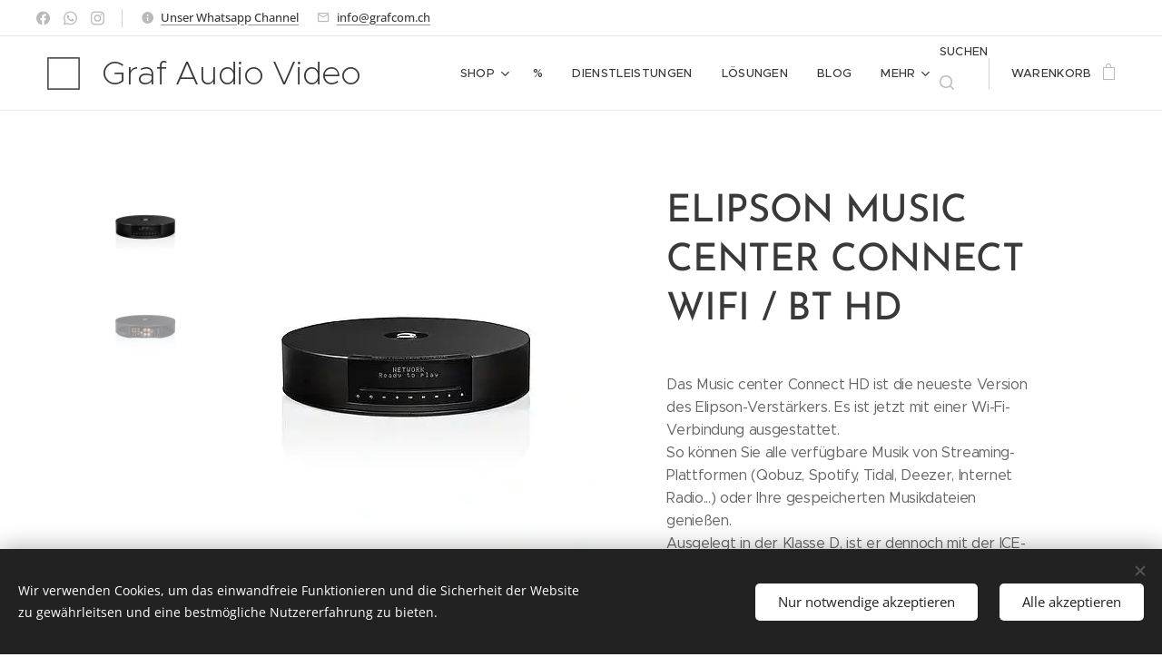

--- FILE ---
content_type: text/html; charset=UTF-8
request_url: https://www.grafcom.ch/p/elipson-music-center-connect-wifi-bt-hd/
body_size: 23986
content:
<!DOCTYPE html>
<html class="no-js" prefix="og: https://ogp.me/ns#" lang="de">
<head><link rel="preconnect" href="https://duyn491kcolsw.cloudfront.net" crossorigin><meta charset="utf-8"><link rel="shortcut icon" href="https://duyn491kcolsw.cloudfront.net/files/2b/2b0/2b0yc6.ico?ph=f3dadddba8"><link rel="apple-touch-icon" href="https://duyn491kcolsw.cloudfront.net/files/2b/2b0/2b0yc6.ico?ph=f3dadddba8"><link rel="icon" href="https://duyn491kcolsw.cloudfront.net/files/2b/2b0/2b0yc6.ico?ph=f3dadddba8">
    <meta http-equiv="X-UA-Compatible" content="IE=edge">
    <title>ELIPSON MUSIC CENTER CONNECT WIFI / BT HD :: Graf Audio-Video</title>
    <meta name="viewport" content="width=device-width,initial-scale=1">
    <meta name="msapplication-tap-highlight" content="no">
    
    <link href="https://duyn491kcolsw.cloudfront.net/files/0r/0rk/0rklmm.css?ph=f3dadddba8" media="print" rel="stylesheet">
    <link href="https://duyn491kcolsw.cloudfront.net/files/2e/2e5/2e5qgh.css?ph=f3dadddba8" media="screen and (min-width:100000em)" rel="stylesheet" data-type="cq" disabled>
    <link rel="stylesheet" href="https://duyn491kcolsw.cloudfront.net/files/45/45b/45boco.css?ph=f3dadddba8"><link rel="stylesheet" href="https://duyn491kcolsw.cloudfront.net/files/4e/4er/4ersdq.css?ph=f3dadddba8" media="screen and (min-width:37.5em)"><link rel="stylesheet" href="https://duyn491kcolsw.cloudfront.net/files/2v/2vp/2vpyx8.css?ph=f3dadddba8" data-wnd_color_scheme_file=""><link rel="stylesheet" href="https://duyn491kcolsw.cloudfront.net/files/34/34q/34qmjb.css?ph=f3dadddba8" data-wnd_color_scheme_desktop_file="" media="screen and (min-width:37.5em)" disabled=""><link rel="stylesheet" href="https://duyn491kcolsw.cloudfront.net/files/1j/1jo/1jorv9.css?ph=f3dadddba8" data-wnd_additive_color_file=""><link rel="stylesheet" href="https://duyn491kcolsw.cloudfront.net/files/48/48g/48gira.css?ph=f3dadddba8" data-wnd_typography_file=""><link rel="stylesheet" href="https://duyn491kcolsw.cloudfront.net/files/2b/2b9/2b9a9p.css?ph=f3dadddba8" data-wnd_typography_desktop_file="" media="screen and (min-width:37.5em)" disabled=""><script>(()=>{let e=!1;const t=()=>{if(!e&&window.innerWidth>=600){for(let e=0,t=document.querySelectorAll('head > link[href*="css"][media="screen and (min-width:37.5em)"]');e<t.length;e++)t[e].removeAttribute("disabled");e=!0}};t(),window.addEventListener("resize",t),"container"in document.documentElement.style||fetch(document.querySelector('head > link[data-type="cq"]').getAttribute("href")).then((e=>{e.text().then((e=>{const t=document.createElement("style");document.head.appendChild(t),t.appendChild(document.createTextNode(e)),import("https://duyn491kcolsw.cloudfront.net/client/js.polyfill/container-query-polyfill.modern.js").then((()=>{let e=setInterval((function(){document.body&&(document.body.classList.add("cq-polyfill-loaded"),clearInterval(e))}),100)}))}))}))})()</script>
<link rel="preload stylesheet" href="https://duyn491kcolsw.cloudfront.net/files/2p/2p0/2p0jlj.css?ph=f3dadddba8" as="style"><meta name="description" content=""><meta name="keywords" content=""><meta name="generator" content="Webnode 2"><meta name="apple-mobile-web-app-capable" content="no"><meta name="apple-mobile-web-app-status-bar-style" content="black"><meta name="format-detection" content="telephone=no">

<meta property="og:url" content="https://grafcom.ch/p/elipson-music-center-connect-wifi-bt-hd/"><meta property="og:title" content="ELIPSON MUSIC CENTER CONNECT WIFI / BT HD :: Graf Audio-Video"><meta property="og:type" content="article"><meta property="og:site_name" content="Graf Audio-Video"><meta property="og:image" content="https://f3dadddba8.clvaw-cdnwnd.com/43b6f770bceb330f55e62715b32c452b/200001046-319ad319af/700/68127f_e4b0f8bb8f5b45c0bd81b0e2b0e9fcf1_mv2_ergebnis.jpg?ph=f3dadddba8"><meta name="robots" content="index,follow"><link rel="canonical" href="https://www.grafcom.ch/p/elipson-music-center-connect-wifi-bt-hd/"><script>window.checkAndChangeSvgColor=function(c){try{var a=document.getElementById(c);if(a){c=[["border","borderColor"],["outline","outlineColor"],["color","color"]];for(var h,b,d,f=[],e=0,m=c.length;e<m;e++)if(h=window.getComputedStyle(a)[c[e][1]].replace(/\s/g,"").match(/^rgb[a]?\(([0-9]{1,3}),([0-9]{1,3}),([0-9]{1,3})/i)){b="";for(var g=1;3>=g;g++)b+=("0"+parseInt(h[g],10).toString(16)).slice(-2);"0"===b.charAt(0)&&(d=parseInt(b.substr(0,2),16),d=Math.max(16,d),b=d.toString(16)+b.slice(-4));f.push(c[e][0]+"="+b)}if(f.length){var k=a.getAttribute("data-src"),l=k+(0>k.indexOf("?")?"?":"&")+f.join("&");a.src!=l&&(a.src=l,a.outerHTML=a.outerHTML)}}}catch(n){}};</script><script src="https://www.googletagmanager.com/gtag/js?id=UA-31741278-1" async></script><script>
						window.dataLayer = window.dataLayer || [];
						function gtag(){
						
						dataLayer.push(arguments);}
						gtag('js', new Date());
						</script><script>gtag('consent', 'default', {'ad_storage': 'denied', 'analytics_storage': 'denied', 'ad_user_data': 'denied', 'ad_personalization': 'denied' });</script><script>gtag('config', 'UA-31741278-1');</script></head>
<body class="l wt-product ac-i l-default l-d-none b-btn-sq b-btn-s-l b-btn-dn b-btn-bw-1 img-d-n img-t-o img-h-z line-solid b-e-ds lbox-d c-s-s  wnd-s-i hb-on  wnd-fe   wnd-eshop"><noscript>
				<iframe
				 src="https://www.googletagmanager.com/ns.html?id=GTM-542MMSL"
				 height="0"
				 width="0"
				 style="display:none;visibility:hidden"
				 >
				 </iframe>
			</noscript>

<div class="wnd-page l-page cs-gray ac-none t-t-fs-l t-t-fw-l t-t-sp-n t-t-d-n t-s-fs-m t-s-fw-l t-s-sp-n t-s-d-n t-p-fs-s t-p-fw-m t-p-sp-n t-h-fs-m t-h-fw-l t-h-sp-n t-bq-fs-s t-bq-fw-l t-bq-sp-n t-bq-d-q t-btn-fw-l t-nav-fw-l t-pd-fw-s t-nav-tt-u">
    <div class="l-w t cf t-30">
        <div class="l-bg cf">
            <div class="s-bg-l">
                
                
            </div>
        </div>
        <header class="l-h cf">
            <div class="sw cf">
	<div class="sw-c cf"><section class="s s-hb cf sc-w   wnd-w-wider wnd-hbs-on wnd-hbi-on wnd-hbi-news-on">
	<div class="s-w cf">
		<div class="s-o cf">
			<div class="s-bg cf">
                <div class="s-bg-l">
                    
                    
                </div>
			</div>
			<div class="s-c">
                <div class="s-hb-c cf">
                    <div class="hb-si">
                        <div class="si">
    <div class="si-c"><a href="https://www.facebook.com/grafmagden" target="_blank" rel="noreferrer" title="Facebook"><svg xmlns="https://www.w3.org/2000/svg" viewBox="0 0 24 24" height="18px" width="18px"><path d="M24 12.073c0-6.627-5.373-12-12-12s-12 5.373-12 12c0 5.99 4.388 10.954 10.125 11.854v-8.385H7.078v-3.47h3.047V9.43c0-3.007 1.792-4.669 4.533-4.669 1.312 0 2.686.235 2.686.235v2.953H15.83c-1.491 0-1.956.925-1.956 1.874v2.25h3.328l-.532 3.47h-2.796v8.385C19.612 23.027 24 18.062 24 12.073z" fill="#bebebe"></path></svg></a><a href="https://www.whatsapp.com/channel/0029VaDOV51HAdNUhUUMme2G" target="_blank" rel="noreferrer" title="Whatsapp"><svg viewBox="0 0 24 24" xmlns="https://www.w3.org/2000/svg" height="18px" width="18px"><path d="M17.472 14.382c-.297-.149-1.758-.867-2.03-.967-.273-.099-.471-.148-.67.15-.197.297-.767.966-.94 1.164-.173.199-.347.223-.644.075-.297-.15-1.255-.463-2.39-1.475-.883-.788-1.48-1.761-1.653-2.059-.173-.297-.018-.458.13-.606.134-.133.298-.347.446-.52.149-.174.198-.298.298-.497.099-.198.05-.371-.025-.52-.075-.149-.669-1.612-.916-2.207-.242-.579-.487-.5-.669-.51a12.8 12.8 0 00-.57-.01c-.198 0-.52.074-.792.372-.272.297-1.04 1.016-1.04 2.479 0 1.462 1.065 2.875 1.213 3.074.149.198 2.096 3.2 5.077 4.487.709.306 1.262.489 1.694.625.712.227 1.36.195 1.871.118.571-.085 1.758-.719 2.006-1.413.248-.694.248-1.289.173-1.413-.074-.124-.272-.198-.57-.347m-5.421 7.403h-.004a9.87 9.87 0 01-5.031-1.378l-.361-.214-3.741.982.998-3.648-.235-.374a9.86 9.86 0 01-1.51-5.26c.001-5.45 4.436-9.884 9.888-9.884 2.64 0 5.122 1.03 6.988 2.898a9.825 9.825 0 012.893 6.994c-.003 5.45-4.437 9.884-9.885 9.884m8.413-18.297A11.815 11.815 0 0012.05 0C5.495 0 .16 5.335.157 11.892c0 2.096.547 4.142 1.588 5.945L.057 24l6.305-1.654a11.882 11.882 0 005.683 1.448h.005c6.554 0 11.89-5.335 11.893-11.893a11.821 11.821 0 00-3.48-8.413z" fill="#bebebe"></path></svg></a><a href="https://www.instagram.com/grafmagden/" target="_blank" rel="noreferrer" title="Instagram"><svg viewBox="0 0 24 24" xmlns="https://www.w3.org/2000/svg" height="18px" width="18px"><path d="M12 0C8.74 0 8.333.015 7.053.072 5.775.132 4.905.333 4.14.63c-.789.306-1.459.717-2.126 1.384S.935 3.35.63 4.14C.333 4.905.131 5.775.072 7.053.012 8.333 0 8.74 0 12s.015 3.667.072 4.947c.06 1.277.261 2.148.558 2.913a5.885 5.885 0 001.384 2.126A5.868 5.868 0 004.14 23.37c.766.296 1.636.499 2.913.558C8.333 23.988 8.74 24 12 24s3.667-.015 4.947-.072c1.277-.06 2.148-.262 2.913-.558a5.898 5.898 0 002.126-1.384 5.86 5.86 0 001.384-2.126c.296-.765.499-1.636.558-2.913.06-1.28.072-1.687.072-4.947s-.015-3.667-.072-4.947c-.06-1.277-.262-2.149-.558-2.913a5.89 5.89 0 00-1.384-2.126A5.847 5.847 0 0019.86.63c-.765-.297-1.636-.499-2.913-.558C15.667.012 15.26 0 12 0zm0 2.16c3.203 0 3.585.016 4.85.071 1.17.055 1.805.249 2.227.415.562.217.96.477 1.382.896.419.42.679.819.896 1.381.164.422.36 1.057.413 2.227.057 1.266.07 1.646.07 4.85s-.015 3.585-.074 4.85c-.061 1.17-.256 1.805-.421 2.227a3.81 3.81 0 01-.899 1.382 3.744 3.744 0 01-1.38.896c-.42.164-1.065.36-2.235.413-1.274.057-1.649.07-4.859.07-3.211 0-3.586-.015-4.859-.074-1.171-.061-1.816-.256-2.236-.421a3.716 3.716 0 01-1.379-.899 3.644 3.644 0 01-.9-1.38c-.165-.42-.359-1.065-.42-2.235-.045-1.26-.061-1.649-.061-4.844 0-3.196.016-3.586.061-4.861.061-1.17.255-1.814.42-2.234.21-.57.479-.96.9-1.381.419-.419.81-.689 1.379-.898.42-.166 1.051-.361 2.221-.421 1.275-.045 1.65-.06 4.859-.06l.045.03zm0 3.678a6.162 6.162 0 100 12.324 6.162 6.162 0 100-12.324zM12 16c-2.21 0-4-1.79-4-4s1.79-4 4-4 4 1.79 4 4-1.79 4-4 4zm7.846-10.405a1.441 1.441 0 01-2.88 0 1.44 1.44 0 012.88 0z" fill="#bebebe"></path></svg></a></div>
</div>
                    </div>
                    <div class="hb-ci">
                        <div class="ci">
    <div class="ci-c" data-placeholder="Kontaktangaben"><div class="ci-news"><span><a href="https://www.whatsapp.com/channel/0029VaDOV51HAdNUhUUMme2G" target="_blank">Unser Whatsapp Channel</a></span></div><div class="ci-mail"><span><a href="mailto:info@grafcom.ch">info@grafcom.ch</a></span></div></div>
</div>
                    </div>
                    <div class="hb-ccy">
                        
                    </div>
                    <div class="hb-lang">
                        
                    </div>
                </div>
			</div>
		</div>
	</div>
</section><section data-space="true" class="s s-hn s-hn-default wnd-mt-classic wnd-na-c logo-classic sc-w   wnd-w-wider wnd-nh-m hm-hidden wnd-nav-border wnd-nav-sticky menu-default-underline">
	<div class="s-w">
		<div class="s-o">

			<div class="s-bg">
                <div class="s-bg-l">
                    
                    
                </div>
			</div>

			<div class="h-w h-f wnd-fixed">

				<div class="n-l">
					<div class="s-c menu-nav">
						<div class="logo-block">
							<div class="b b-l logo logo-default logo-nb proxima-nova wnd-logo-with-text wnd-iar-1-1 logo-36 b-ls-l">
	<div class="b-l-c logo-content">
		<a class="b-l-link logo-link" href="/home/">

			

			<div class="b-l-embed logo-embed">
				<div class="b-l-embed-w logo-embed-cell">
					<embed class="b-l-embed-svg logo-svg" id="wnd_LogoBlock_35726_img" type="image/svg+xml" style="aspect-ratio:100/100;" data-src="https://duyn491kcolsw.cloudfront.net/files/4e/4el/4el4ns.svg?ph=f3dadddba8">
				<script>checkAndChangeSvgColor('wnd_LogoBlock_35726_img');window.addEventListener('resize', function(event){checkAndChangeSvgColor('wnd_LogoBlock_35726_img');}, true);</script></div>
			</div>

			<div class="b-l-br logo-br"></div>

			<div class="b-l-text logo-text-wrapper">
				<div class="b-l-text-w logo-text">
					<span class="b-l-text-c logo-text-cell">Graf Audio Video </span>
				</div>
			</div>

		</a>
	</div>
</div>
						</div>

						<div id="menu-slider">
							<div id="menu-block">
								<nav id="menu"><div class="menu-font menu-wrapper">
	<a href="#" class="menu-close" rel="nofollow" title="Close Menu"></a>
	<ul role="menubar" aria-label="Menü" class="level-1">
		<li role="none" class="wnd-with-submenu">
			<a class="menu-item" role="menuitem" href="/e-shop/"><span class="menu-item-text">Shop</span></a>
			<ul role="menubar" aria-label="Menü" class="level-2">
		<li role="none">
			<a class="menu-item" role="menuitem" href="/nad/"><span class="menu-item-text">NAD</span></a>
			
		</li><li role="none">
			<a class="menu-item" role="menuitem" href="/linn/"><span class="menu-item-text">Linn</span></a>
			
		</li><li role="none">
			<a class="menu-item" role="menuitem" href="/bluesound/"><span class="menu-item-text">Bluesound</span></a>
			
		</li><li role="none">
			<a class="menu-item" role="menuitem" href="/rowen/"><span class="menu-item-text">Rowen</span></a>
			
		</li><li role="none">
			<a class="menu-item" role="menuitem" href="/cyrusaudio/"><span class="menu-item-text">Cyrusaudio</span></a>
			
		</li><li role="none">
			<a class="menu-item" role="menuitem" href="/argon/"><span class="menu-item-text">Argon</span></a>
			
		</li><li role="none">
			<a class="menu-item" role="menuitem" href="/systemaudio/"><span class="menu-item-text">System Audio</span></a>
			
		</li><li role="none">
			<a class="menu-item" role="menuitem" href="/kef/"><span class="menu-item-text">KEF</span></a>
			
		</li><li role="none">
			<a class="menu-item" role="menuitem" href="/ruarkaudio/"><span class="menu-item-text">Ruark Audio</span></a>
			
		</li><li role="none">
			<a class="menu-item" role="menuitem" href="/vollverstaerker/"><span class="menu-item-text">Vollverstärker</span></a>
			
		</li><li role="none">
			<a class="menu-item" role="menuitem" href="/vorverstaerker/"><span class="menu-item-text">Vorverstärker</span></a>
			
		</li><li role="none">
			<a class="menu-item" role="menuitem" href="/endverstaerker/"><span class="menu-item-text">Endverstärker</span></a>
			
		</li><li role="none">
			<a class="menu-item" role="menuitem" href="/aktivlautsprecher/"><span class="menu-item-text">Aktivlautsprecher</span></a>
			
		</li><li role="none">
			<a class="menu-item" role="menuitem" href="/passivlautsprecher/"><span class="menu-item-text">Passivlautsprecher</span></a>
			
		</li><li role="none">
			<a class="menu-item" role="menuitem" href="/netzwerkplayer/"><span class="menu-item-text">Netzwerkplayer</span></a>
			
		</li><li role="none">
			<a class="menu-item" role="menuitem" href="/cdspieler/"><span class="menu-item-text">CD-Spieler</span></a>
			
		</li><li role="none">
			<a class="menu-item" role="menuitem" href="/budgethifi/"><span class="menu-item-text">BudgetHifi</span></a>
			
		</li><li role="none">
			<a class="menu-item" role="menuitem" href="/plattenspieler/"><span class="menu-item-text">Plattenspieler</span></a>
			
		</li><li role="none">
			<a class="menu-item" role="menuitem" href="/smartaudio2/"><span class="menu-item-text">Smart Audio</span></a>
			
		</li><li role="none">
			<a class="menu-item" role="menuitem" href="/bluetooth/"><span class="menu-item-text">Bluetooth</span></a>
			
		</li><li role="none">
			<a class="menu-item" role="menuitem" href="/mobel/"><span class="menu-item-text">Möbel</span></a>
			
		</li><li role="none">
			<a class="menu-item" role="menuitem" href="/design/"><span class="menu-item-text">Design</span></a>
			
		</li><li role="none">
			<a class="menu-item" role="menuitem" href="/radio/"><span class="menu-item-text">Radio</span></a>
			
		</li><li role="none">
			<a class="menu-item" role="menuitem" href="/secondhand/"><span class="menu-item-text">Secondhand</span></a>
			
		</li><li role="none">
			<a class="menu-item" role="menuitem" href="/elipson/"><span class="menu-item-text">Elipson</span></a>
			
		</li><li role="none">
			<a class="menu-item" role="menuitem" href="/rel/"><span class="menu-item-text">REL</span></a>
			
		</li><li role="none">
			<a class="menu-item" role="menuitem" href="/ukweg/"><span class="menu-item-text">ukweg</span></a>
			
		</li><li role="none">
			<a class="menu-item" role="menuitem" href="/subwoofer/"><span class="menu-item-text">Subwoofer</span></a>
			
		</li><li role="none">
			<a class="menu-item" role="menuitem" href="/custom-installation/"><span class="menu-item-text">Custom Installation</span></a>
			
		</li><li role="none">
			<a class="menu-item" role="menuitem" href="/controlsystems/"><span class="menu-item-text">controlsystems</span></a>
			
		</li><li role="none">
			<a class="menu-item" role="menuitem" href="/gallo/"><span class="menu-item-text">Gallo Acoustics</span></a>
			
		</li><li role="none">
			<a class="menu-item" role="menuitem" href="/rekkord/"><span class="menu-item-text">Rekkord</span></a>
			
		</li><li role="none">
			<a class="menu-item" role="menuitem" href="/psb/"><span class="menu-item-text">PSB</span></a>
			
		</li><li role="none">
			<a class="menu-item" role="menuitem" href="/zubehoer/"><span class="menu-item-text">Zubehör</span></a>
			
		</li><li role="none">
			<a class="menu-item" role="menuitem" href="/roksan/"><span class="menu-item-text">Roksan</span></a>
			
		</li><li role="none">
			<a class="menu-item" role="menuitem" href="/rega/"><span class="menu-item-text">Rega</span></a>
			
		</li><li role="none">
			<a class="menu-item" role="menuitem" href="/sonox/"><span class="menu-item-text">Sonox</span></a>
			
		</li><li role="none">
			<a class="menu-item" role="menuitem" href="/eversolo/"><span class="menu-item-text">Eversolo</span></a>
			
		</li>
	</ul>
		</li><li role="none">
			<a class="menu-item" role="menuitem" href="/a/"><span class="menu-item-text">%</span></a>
			
		</li><li role="none">
			<a class="menu-item" role="menuitem" href="/dienstleistungen/"><span class="menu-item-text">Dienstleistungen</span></a>
			
		</li><li role="none">
			<a class="menu-item" role="menuitem" href="/losungen/"><span class="menu-item-text">Lösungen</span></a>
			
		</li><li role="none">
			<a class="menu-item" role="menuitem" href="/blog/"><span class="menu-item-text">Blog</span></a>
			
		</li><li role="none">
			<a class="menu-item" role="menuitem" href="/kontakt/"><span class="menu-item-text">Kontakt</span></a>
			
		</li><li role="none">
			<a class="menu-item" role="menuitem" href="/jahrbuch/"><span class="menu-item-text">Jahrbuch Dynavox</span></a>
			
		</li><li role="none">
			<a class="menu-item" role="menuitem" href="/multimendiasupportvertrag/"><span class="menu-item-text">Multimendiasupportvertrag</span></a>
			
		</li>
	</ul>
	<span class="more-text">Mehr</span>
</div></nav>
							</div>
						</div>

						<div class="cart-and-mobile">
							<div class="search">
    <div class="search-app"></div>
</div>
							<div class="cart cf">
	<div class="cart-content">
		<a href="/cart/">
			<div class="cart-content-link">
				<div class="cart-text"><span>Warenkorb</span></div>
				<div class="cart-piece-count" data-count="0" data-wnd_cart_part="count">0</div>
				<div class="cart-piece-text" data-wnd_cart_part="text"></div>
				<div class="cart-price" data-wnd_cart_part="price">0,00 CHF</div>
			</div>
		</a>
	</div>
</div>

							<div id="menu-mobile">
								<a href="#" id="menu-submit"><span></span>Menü</a>
							</div>
						</div>

					</div>
				</div>

			</div>

		</div>
	</div>
</section></div>
</div>
        </header>
        <main class="l-m cf">
            <div class="sw cf">
	<div class="sw-c cf"><section class="s s-hm s-hm-hidden wnd-h-hidden cf sc-w   hn-default"></section><section data-space="true" class="s s-ed cf sc-w   wnd-w-default wnd-s-normal wnd-h-auto">
	<div class="s-w cf">
		<div class="s-o s-fs cf">
			<div class="s-bg cf">
                <div class="s-bg-l">
                    
                    
                </div>
			</div>
			<div class="s-c s-fs cf">
				<div class="b-e b-e-d b b-s cf" data-wnd_product_item="200000631" data-wnd_product_data="{&quot;id&quot;:200000631,&quot;name&quot;:&quot;ELIPSON MUSIC CENTER CONNECT WIFI \/ BT HD&quot;,&quot;image&quot;:[&quot;https:\/\/f3dadddba8.clvaw-cdnwnd.com\/43b6f770bceb330f55e62715b32c452b\/200001046-319ad319af\/450\/68127f_e4b0f8bb8f5b45c0bd81b0e2b0e9fcf1_mv2_ergebnis.jpg?ph=f3dadddba8&quot;,&quot;https:\/\/f3dadddba8.clvaw-cdnwnd.com\/43b6f770bceb330f55e62715b32c452b\/200001046-319ad319af\/68127f_e4b0f8bb8f5b45c0bd81b0e2b0e9fcf1_mv2_ergebnis.jpg?ph=f3dadddba8&quot;],&quot;detail_url&quot;:&quot;\/p\/elipson-music-center-connect-wifi-bt-hd\/&quot;,&quot;category&quot;:&quot;Vollverst\u00e4rker\/Netzwerkplayer\/DA-Wandler\/CD-Spieler\/Radio\/Design\/Elipson&quot;,&quot;list_position&quot;:0,&quot;price&quot;:1186,&quot;comparative_price&quot;:0,&quot;out_of_stock&quot;:false,&quot;availability&quot;:&quot;DO_NOT_SHOW&quot;,&quot;variants&quot;:[],&quot;variants_active&quot;:false}" data-wnd-price-info-template="&lt;span class=&quot;prd-price-info&quot;&gt;&lt;span class=&quot;prd-price-info-c&quot;&gt;{value}&lt;/span&gt;&lt;/span&gt;">
    <form class="cf" action="" method="post" data-wnd_sys_form="add-to-cart">

        <div class="b-e-d-head b-e-d-right">
            <h1 class="b-e-d-title cf"><span class="prd-title">
	<span class="prd-title-c">ELIPSON MUSIC CENTER CONNECT WIFI / BT HD</span>
</span></h1>
        </div>

        <div class="b-e-d-ribbons cf">
            <span class="prd-label prd-out-of-stock">
	<span class="prd-label-c prd-out-of-stock-c"></span>
</span>
            <span class="prd-label">
	<span class="prd-label-c"></span>
</span>
        </div>

        <div class="b-e-d-gal b-e-d-left">
            <div class="prd-gal cf" id="wnd_ProductGalleryBlock_870456" data-slideshow="true">
	<div class="prd-gal-c cf">
		<ul class="prd-gal-list cf">
			<li class="prd-gal-photo wnd-orientation-square">
				<a class="prd-gal-link litebox" data-litebox-group="gallery" data-litebox-text="" href="https://f3dadddba8.clvaw-cdnwnd.com/43b6f770bceb330f55e62715b32c452b/200001046-319ad319af/68127f_e4b0f8bb8f5b45c0bd81b0e2b0e9fcf1_mv2_ergebnis.jpg?ph=f3dadddba8" width="420" height="420">
					<div class="prd-gal-img cf">
						<div class="prd-gal-img-pos">
                            <picture><source type="image/webp" srcset="https://f3dadddba8.clvaw-cdnwnd.com/43b6f770bceb330f55e62715b32c452b/200002368-7a4407a443/450/68127f_e4b0f8bb8f5b45c0bd81b0e2b0e9fcf1_mv2_ergebnis.webp?ph=f3dadddba8 420w, https://f3dadddba8.clvaw-cdnwnd.com/43b6f770bceb330f55e62715b32c452b/200002368-7a4407a443/700/68127f_e4b0f8bb8f5b45c0bd81b0e2b0e9fcf1_mv2_ergebnis.webp?ph=f3dadddba8 420w, https://f3dadddba8.clvaw-cdnwnd.com/43b6f770bceb330f55e62715b32c452b/200002368-7a4407a443/68127f_e4b0f8bb8f5b45c0bd81b0e2b0e9fcf1_mv2_ergebnis.webp?ph=f3dadddba8 420w" sizes="(min-width: 768px) 60vw, 100vw" ><img src="https://f3dadddba8.clvaw-cdnwnd.com/43b6f770bceb330f55e62715b32c452b/200001046-319ad319af/68127f_e4b0f8bb8f5b45c0bd81b0e2b0e9fcf1_mv2_ergebnis.jpg?ph=f3dadddba8" alt="" width="420" height="420" loading="lazy" ></picture>
						</div>
					</div>
					<div class="prd-gal-title cf"><span></span></div>
				</a>
			</li><li class="prd-gal-photo wnd-orientation-square">
				<a class="prd-gal-link litebox" data-litebox-group="gallery" data-litebox-text="" href="https://f3dadddba8.clvaw-cdnwnd.com/43b6f770bceb330f55e62715b32c452b/200001045-e13c0e13c3/68127f_703e4cd2db0c41629bf9a007f109af0c_mv2_ergebnis.jpg?ph=f3dadddba8" width="420" height="420">
					<div class="prd-gal-img cf">
						<div class="prd-gal-img-pos">
                            <picture><source type="image/webp" srcset="https://f3dadddba8.clvaw-cdnwnd.com/43b6f770bceb330f55e62715b32c452b/200002369-61f6c61f71/450/68127f_703e4cd2db0c41629bf9a007f109af0c_mv2_ergebnis.webp?ph=f3dadddba8 420w, https://f3dadddba8.clvaw-cdnwnd.com/43b6f770bceb330f55e62715b32c452b/200002369-61f6c61f71/700/68127f_703e4cd2db0c41629bf9a007f109af0c_mv2_ergebnis.webp?ph=f3dadddba8 420w, https://f3dadddba8.clvaw-cdnwnd.com/43b6f770bceb330f55e62715b32c452b/200002369-61f6c61f71/68127f_703e4cd2db0c41629bf9a007f109af0c_mv2_ergebnis.webp?ph=f3dadddba8 420w" sizes="(min-width: 768px) 60vw, 100vw" ><img src="https://f3dadddba8.clvaw-cdnwnd.com/43b6f770bceb330f55e62715b32c452b/200001045-e13c0e13c3/68127f_703e4cd2db0c41629bf9a007f109af0c_mv2_ergebnis.jpg?ph=f3dadddba8" alt="" width="420" height="420" loading="lazy" ></picture>
						</div>
					</div>
					<div class="prd-gal-title cf"><span></span></div>
				</a>
			</li>
		</ul>
	</div>

	<div class="prd-gal-nav dots cf">
		<div class="prd-gal-nav-arrow-prev prd-gal-nav-arrow">
			<div class="prd-gal-nav-arrow-submit"></div>
		</div>

		<div class="prd-gal-nav-c dots-content cf"></div>

		<div class="prd-gal-nav-arrow-next prd-gal-nav-arrow">
			<div class="prd-gal-nav-arrow-submit"></div>
		</div>
	</div>

	
</div>
        </div>

        <div class="b-e-d-c b-e-d-right">
            <div class="b-text text prd-text">
	<div class="prd-text-c"><p>Das Music center Connect HD ist die neueste Version des Elipson-Verstärkers. Es ist jetzt mit einer Wi-Fi-Verbindung ausgestattet.<br>So können Sie alle verfügbare Musik von Streaming-Plattformen (Qobuz, Spotify, Tidal, Deezer, Internet Radio...) oder Ihre gespeicherten Musikdateien genießen.<br>Ausgelegt in der Klasse D, ist er dennoch mit der ICE-Power-Technologie ausgestattet. Er entwickelt eine komfortable Leistung von 2x120W und bietet vielfältige Anschlussmöglichkeiten. Zusätzlich zu den klassischen Ein- und Ausgängen gibt es einen optischen Digitaleingang, eine Wi-Fi Hi-Res-Verbindung (im Solo-Modus) oder CD-Qualität (im Multiroom-Modus), eine Bluetooth Apt-X HD-Verbindung (24-Bit-Audiodateien) sowie einen Pre-Out-Ausgang, der mit einer Endstufe kompatibel ist. Er bietet auch die Möglichkeit, einen Subwoofer mit einem SUB-Ausgang anzuschließen. Letzterer verfügt über eine von 50 bis 200 Hz konfigurierbare Frequenzweiche für eine optimale Verbindung mit den Hauptlautsprechern.<br>Die Touch-Bedienelemente befinden sich an der Unterseite des Slot-In-CD-Players. Der UKW-RDS-Tuner schließlich vervollständigt die vielen Funktionen dieses vielseitigen Verstärkers, und für die perfekte Integration im Herzen des Wohnzimmers ist ein optionaler Ständer mit integrierter Kabeldurchführung erhältlich.<br>Kurz gesagt, dies ist einer der wenigen ultra-verbundenen, kreisförmigen Verstärker, der außergewöhnliche audiophile Klangqualität bietet.<br>Für den Multiroom-Einsatz ist er natürlich mit den anderen Produkten der CONNECT ELIPSON-Serie kompatibel.<br></p><ul><li>Verstärker<ul><li>ICEpower ® 2 x 120W / 4Ω</li><li>32bit / 192kHz interner DSP</li></ul></li><li>FM / DAB / DAB+ Radio mit 40 Speicherplätzen</li><li>MP3 / WMA / CDText kompatibler CD-Spieler</li><li>Bluetooth-Eingang SBC, AAC, aptX, aptX HD Codecs</li><li>Auxiliary-Eingänge<ul><li>2x RCA Stereo - Empfindlichkeit 0,55V</li><li>1x Stereo-Minibuchse - Empfindlichkeit 0,13V</li></ul></li><li>Subwoofer-Ausgang<ul><li>1x RCA mit variabler Frequenzweiche (50 ~ 200 Hz / 12dB/oct)</li><li>Empfindlichkeit 8V</li></ul></li><li>Vorverstärkerausgang 1x RCA Stereo - Empfindlichkeit 8V</li><li>USB-Eingang MP3 / WMA-kompatibel + 1A Last</li><li>Netzwerk-Audiostreams FLAC,WAV,ALAC,AAC,AAC+,MP3 Codecs bis zu 24bit / 96kHz</li><li>Netzwerk :<ul><li>Wi-Fi 2,4GHz IEEE 802.11 b/g/n</li><li>Ethernet</li><li>Gleichzeitige Übertragung auf mehrere Geräte bis zu 10 Räumen, abhängig von der Qualität des Netzwerks</li></ul></li><li>Spannungsversorgung 100-120 / 220-240V - 200W</li><li>Betriebstemperatur -5 bis 40 ºC (-4 bis 104 ºF)</li><li>Zubehör : <ul><li>Fernsteuerung</li><li>FM-Antennenkabel</li></ul></li><li>Farbe: schwarz</li><li>Sonstiges: ABS</li><li>Abmessungen Ø x H: 330 x 73 mm</li><li>Gewicht: 3,2 kg</li></ul></div>
</div>
            
            <div class="b-e-d-price cf">
                <span class="prd-price">
	<span class="prd-price-pref-text wnd-product-prefix-text"></span><span class="prd-price-pref"></span><span class="prd-price-c wnd-product-price">1.186,00</span><span class="prd-price-suf">&nbsp;CHF</span><span class="prd-price-suf-text wnd-product-suffix-text"></span>
</span>
                <span class="prd-price prd-price-com wnd-product-comparative-price-area wnd-empty" style="display:none">
	<span class="prd-price-pref"></span><span class="prd-price-c wnd-product-comparative-price-content">0,00</span><span class="prd-price-suf">&nbsp;CHF</span>
</span>
            </div>
            <div class="b-e-d-price b-e-d-price-info" data-wnd-identifier="wnd-price-info-container">
                
                
                
                
                
            </div>
            <div class="b-e-d-stock b-e-d-stock-info" data-wnd-identifier="wnd-stock-info-container">
                <span class="prd-stock-info" data-wnd-identifier="wnd-stock-info">
    <span class="wt-bold"></span>
</span>
            </div>

            <div class="b-e-d-submit cf">
                <div class="prd-crt b-btn b-btn-3 b-btn-atc b-btn-i-left b-btn-i-atc wnd-fixed cf">
                    <button class="b-btn-l b-btn-fixed" type="submit" name="send" value="wnd_ProductDetailFormBlock_330956" disabled data-wnd_add_to_cart_button>
                        <span class="b-btn-t">Zum Warenkorb hinzufügen</span>
                        <span class="b-btn-a-l">
							<span class="loader"></span>
						</span>
                        <span class="b-btn-a-a">
							<span class="checked"></span>
							Zum Warenkorb hinzugefügt
						</span>
                        <span class="b-btn-ofs">Ausverkauft</span>
                    </button>
                </div>
            </div>
        </div>

        <input type="hidden" name="id" value="200000631">

    </form>
<script>gtag('event', 'view_item', {"items":{"id":200000631,"name":"ELIPSON MUSIC CENTER CONNECT WIFI \/ BT HD","category":"Vollverst\u00e4rker\/Netzwerkplayer\/DA-Wandler\/CD-Spieler\/Radio\/Design\/Elipson","list_position":0,"price":"1186.0000"},"send_to":"UA-31741278-1"});</script></div>
				<div class="ez cf wnd-no-cols">
	<div class="ez-c"></div>
</div>
			</div>
		</div>
	</div>
</section></div>
</div>
        </main>
        <footer class="l-f cf">
            <div class="sw cf">
	<div class="sw-c cf"><section data-wn-border-element="s-f-border" class="s s-f s-f-basic s-f-simple sc-w   wnd-w-default wnd-s-higher">
	<div class="s-w">
		<div class="s-o">
			<div class="s-bg">
                <div class="s-bg-l">
                    
                    
                </div>
			</div>
			<div class="s-c s-f-l-w s-f-border">
				<div class="s-f-l b-s b-s-t0 b-s-b0">
					<div class="s-f-l-c s-f-l-c-first">
						<div class="s-f-cr"><span class="it b link">
	<span class="it-c">© 2021 Graf Audio Video Kommunikation</span>
</span></div>
						<div class="s-f-sf">
                            <span class="sf b">
<span class="sf-content sf-c link"><a href="/allgemeine-geschaftsbedingungen/">AGB</a></span>
</span>
                            <span class="sf-cbr link">
    <a href="#" rel="nofollow">Cookies</a>
</span>
                            
                            
                            
                        </div>
					</div>
					<div class="s-f-l-c s-f-l-c-last">
						<div class="s-f-lang lang-select cf">
	
</div>
					</div>
                    <div class="s-f-l-c s-f-l-c-currency">
                        <div class="s-f-ccy ccy-select cf">
	
</div>
                    </div>
				</div>
			</div>
		</div>
	</div>
</section></div>
</div>
        </footer>
    </div>
    
</div>
<section class="cb cb-dark" id="cookiebar" style="display:none;" id="cookiebar" style="display:none;">
	<div class="cb-bar cb-scrollable">
		<div class="cb-bar-c">
			<div class="cb-bar-text">Wir verwenden Cookies, um das einwandfreie Funktionieren und die Sicherheit der Website zu gewährleitsen und eine bestmögliche Nutzererfahrung zu bieten.</div>
			<div class="cb-bar-buttons">
				<button class="cb-button cb-close-basic" data-action="accept-necessary">
					<span class="cb-button-content">Nur notwendige akzeptieren</span>
				</button>
				<button class="cb-button cb-close-basic" data-action="accept-all">
					<span class="cb-button-content">Alle akzeptieren</span>
				</button>
				
			</div>
		</div>
        <div class="cb-close cb-close-basic" data-action="accept-necessary"></div>
	</div>

	<div class="cb-popup cb-light close">
		<div class="cb-popup-c">
			<div class="cb-popup-head">
				<h3 class="cb-popup-title">Erweiterte Einstellungen</h3>
				<p class="cb-popup-text">Hier können Sie Ihre bevorzugten Cookie-Einstellungen anpassen. Aktivieren oder deaktivieren Sie die folgenden Kategorien und speichern Sie Ihre Auswahl.</p>
			</div>
			<div class="cb-popup-options cb-scrollable">
				<div class="cb-option">
					<input class="cb-option-input" type="checkbox" id="necessary" name="necessary" readonly="readonly" disabled="disabled" checked="checked">
                    <div class="cb-option-checkbox"></div>
                    <label class="cb-option-label" for="necessary">Notwendige Cookies</label>
					<div class="cb-option-text">Die essentiellen Cookies sind für das sichere und korrekte Funktionieren unserer Website und den Registrierungsprozess unerlässlich.</div>
				</div><div class="cb-option">
					<input class="cb-option-input" type="checkbox" id="functional" name="functional">
                    <div class="cb-option-checkbox"></div>
                    <label class="cb-option-label" for="functional">Funktionelle Cookies</label>
					<div class="cb-option-text">Die funktionellen Cookies speichern Ihre Präferenzen für unsere Website und ermöglichen eine individuelle Anpassung.</div>
				</div><div class="cb-option">
					<input class="cb-option-input" type="checkbox" id="performance" name="performance">
                    <div class="cb-option-checkbox"></div>
                    <label class="cb-option-label" for="performance">Performance Cookies</label>
					<div class="cb-option-text">Die Performance-Cookies stellen ein angepasstes Funktionieren der Website sicher.</div>
				</div><div class="cb-option">
					<input class="cb-option-input" type="checkbox" id="marketing" name="marketing">
                    <div class="cb-option-checkbox"></div>
                    <label class="cb-option-label" for="marketing">Marketing / Drittanbieter Cookies</label>
					<div class="cb-option-text">Die Marketing-Cookies ermöglichen es uns, die Leistung unserer Website zu messen und analysieren.</div>
				</div>
			</div>
			<div class="cb-popup-footer">
				<button class="cb-button cb-save-popup" data-action="advanced-save">
					<span class="cb-button-content">Speichern</span>
				</button>
			</div>
			<div class="cb-close cb-close-popup" data-action="close"></div>
		</div>
	</div>
</section>

<script src="https://duyn491kcolsw.cloudfront.net/files/3n/3no/3nov38.js?ph=f3dadddba8" crossorigin="anonymous" type="module"></script><script>document.querySelector(".wnd-fe")&&[...document.querySelectorAll(".c")].forEach((e=>{const t=e.querySelector(".b-text:only-child");t&&""===t.querySelector(".b-text-c").innerText&&e.classList.add("column-empty")}))</script>


<script src="https://duyn491kcolsw.cloudfront.net/client.fe/js.compiled/lang.de.2064.js?ph=f3dadddba8" crossorigin="anonymous"></script><script src="https://duyn491kcolsw.cloudfront.net/client.fe/js.compiled/compiled.multi.2-2175.js?ph=f3dadddba8" crossorigin="anonymous"></script><script>var wnd = wnd || {};wnd.$data = {"image_content_items":{"wnd_ThumbnailBlock_13233":{"id":"wnd_ThumbnailBlock_13233","type":"wnd.pc.ThumbnailBlock"},"wnd_HeaderSection_header_main_24976":{"id":"wnd_HeaderSection_header_main_24976","type":"wnd.pc.HeaderSection"},"wnd_Section_eshop_product_detail_795291":{"id":"wnd_Section_eshop_product_detail_795291","type":"wnd.pc.Section"},"wnd_ProductGalleryBlock_870456":{"id":"wnd_ProductGalleryBlock_870456","type":"wnd.pc.ProductGalleryBlock"},"wnd_ImageBlock_132749":{"id":"wnd_ImageBlock_132749","type":"wnd.pc.ImageBlock"},"wnd_ProductPhotoImageBlock_988332513":{"id":"wnd_ProductPhotoImageBlock_988332513","type":"wnd.pc.ProductPhotoImageBlock"},"wnd_ProductPhotoImageBlock_623444951":{"id":"wnd_ProductPhotoImageBlock_623444951","type":"wnd.pc.ProductPhotoImageBlock"},"wnd_LogoBlock_35726":{"id":"wnd_LogoBlock_35726","type":"wnd.pc.LogoBlock"},"wnd_FooterSection_footer_21643":{"id":"wnd_FooterSection_footer_21643","type":"wnd.pc.FooterSection"}},"svg_content_items":{"wnd_ImageBlock_132749":{"id":"wnd_ImageBlock_132749","type":"wnd.pc.ImageBlock"},"wnd_LogoBlock_35726":{"id":"wnd_LogoBlock_35726","type":"wnd.pc.LogoBlock"}},"content_items":[],"eshopSettings":{"ESHOP_SETTINGS_DISPLAY_PRICE_WITHOUT_VAT":false,"ESHOP_SETTINGS_DISPLAY_ADDITIONAL_VAT":false,"ESHOP_SETTINGS_DISPLAY_SHIPPING_COST":false},"project_info":{"isMultilanguage":false,"isMulticurrency":false,"eshop_tax_enabled":"1","country_code":"ch","contact_state":null,"eshop_tax_type":"VAT","eshop_discounts":true,"graphQLURL":"https:\/\/grafcom.ch\/servers\/graphql\/","iubendaSettings":{"cookieBarCode":"","cookiePolicyCode":"","privacyPolicyCode":"","termsAndConditionsCode":""}}};</script><script>wnd.$system = {"fileSystemType":"aws_s3","localFilesPath":"https:\/\/www.grafcom.ch\/_files\/","awsS3FilesPath":"https:\/\/f3dadddba8.clvaw-cdnwnd.com\/43b6f770bceb330f55e62715b32c452b\/","staticFiles":"https:\/\/duyn491kcolsw.cloudfront.net\/files","isCms":false,"staticCDNServers":["https:\/\/duyn491kcolsw.cloudfront.net\/"],"fileUploadAllowExtension":["jpg","jpeg","jfif","png","gif","bmp","ico","svg","webp","tiff","pdf","doc","docx","ppt","pptx","pps","ppsx","odt","xls","xlsx","txt","rtf","mp3","wma","wav","ogg","amr","flac","m4a","3gp","avi","wmv","mov","mpg","mkv","mp4","mpeg","m4v","swf","gpx","stl","csv","xml","txt","dxf","dwg","iges","igs","step","stp"],"maxUserFormFileLimit":4194304,"frontendLanguage":"de","backendLanguage":"de","frontendLanguageId":"1","page":{"id":50000003,"identifier":"p","template":{"id":200000490,"styles":{"background":{"default":null},"additiveColor":"ac-none","scheme":"cs-gray","lineStyle":"line-solid","imageTitle":"img-t-o","imageHover":"img-h-z","imageStyle":"img-d-n","buttonDecoration":"b-btn-dn","buttonStyle":"b-btn-sq","buttonSize":"b-btn-s-l","buttonBorders":"b-btn-bw-1","lightboxStyle":"lbox-d","eshopGridItemStyle":"b-e-ds","eshopGridItemAlign":"b-e-c","columnSpaces":"c-s-s","acIcons":true,"layoutType":"l-default","layoutDecoration":"l-d-none","formStyle":"default","menuType":"","menuStyle":"menu-default-underline","sectionWidth":"wnd-w-default","sectionSpace":"wnd-s-normal","acMenu":false,"acHeadings":false,"typography":"t-30_new","acSubheadings":false,"acOthers":false,"buttonWeight":"t-btn-fw-l","productWeight":"t-pd-fw-s","menuWeight":"t-nav-fw-l","headerType":"one_claim","headerBarStyle":"hb-on","searchStyle":"wnd-s-i","typoTitleSizes":"t-t-fs-l","typoTitleWeights":"t-t-fw-l","typoTitleSpacings":"t-t-sp-n","typoTitleDecorations":"t-t-d-n","typoHeadingSizes":"t-h-fs-m","typoHeadingWeights":"t-h-fw-l","typoHeadingSpacings":"t-h-sp-n","typoSubtitleSizes":"t-s-fs-m","typoSubtitleWeights":"t-s-fw-l","typoSubtitleSpacings":"t-s-sp-n","typoSubtitleDecorations":"t-s-d-n","typoParagraphSizes":"t-p-fs-s","typoParagraphWeights":"t-p-fw-m","typoParagraphSpacings":"t-p-sp-n","typoBlockquoteSizes":"t-bq-fs-s","typoBlockquoteWeights":"t-bq-fw-l","typoBlockquoteSpacings":"t-bq-sp-n","typoBlockquoteDecorations":"t-bq-d-q","menuTextTransform":"t-nav-tt-u"}},"layout":"product_detail","name":"ELIPSON MUSIC CENTER CONNECT WIFI \/ BT HD","html_title":null,"language":"de","langId":1,"isHomepage":false,"meta_description":null,"meta_keywords":null,"header_code":null,"footer_code":null,"styles":null,"countFormsEntries":[]},"listingsPrefix":"\/l\/","productPrefix":"\/p\/","cartPrefix":"\/cart\/","checkoutPrefix":"\/checkout\/","searchPrefix":"\/search\/","isCheckout":false,"isEshop":true,"hasBlog":true,"isProductDetail":true,"isListingDetail":false,"listing_page":[],"hasEshopAnalytics":true,"gTagId":"UA-31741278-1","gAdsId":null,"format":{"be":{"DATE_TIME":{"mask":"%d.%m.%Y %H:%M","regexp":"^(((0?[1-9]|[1,2][0-9]|3[0,1])\\.(0?[1-9]|1[0-2])\\.[0-9]{1,4})(( [0-1][0-9]| 2[0-3]):[0-5][0-9])?|(([0-9]{4}(0[1-9]|1[0-2])(0[1-9]|[1,2][0-9]|3[0,1])(0[0-9]|1[0-9]|2[0-3])[0-5][0-9][0-5][0-9])))?$"},"DATE":{"mask":"%d.%m.%Y","regexp":"^((0?[1-9]|[1,2][0-9]|3[0,1])\\.(0?[1-9]|1[0-2])\\.[0-9]{1,4})$"},"CURRENCY":{"mask":{"point":",","thousands":".","decimals":2,"mask":"%s","zerofill":true}}},"fe":{"DATE_TIME":{"mask":"%d.%m.%Y %H:%M","regexp":"^(((0?[1-9]|[1,2][0-9]|3[0,1])\\.(0?[1-9]|1[0-2])\\.[0-9]{1,4})(( [0-1][0-9]| 2[0-3]):[0-5][0-9])?|(([0-9]{4}(0[1-9]|1[0-2])(0[1-9]|[1,2][0-9]|3[0,1])(0[0-9]|1[0-9]|2[0-3])[0-5][0-9][0-5][0-9])))?$"},"DATE":{"mask":"%d.%m.%Y","regexp":"^((0?[1-9]|[1,2][0-9]|3[0,1])\\.(0?[1-9]|1[0-2])\\.[0-9]{1,4})$"},"CURRENCY":{"mask":{"point":",","thousands":".","decimals":2,"mask":"%s","zerofill":true}}}},"e_product":{"id":200005803,"workingId":200000631,"name":"ELIPSON MUSIC CENTER CONNECT WIFI \/ BT HD","identifier":"elipson-music-center-connect-wifi-bt-hd","meta_description":null,"meta_keywords":null,"html_title":null,"styles":null,"content_items":{"wnd_PerexBlock_94922":{"type":"wnd.pc.PerexBlock","id":"wnd_PerexBlock_94922","context":"page","text":""},"wnd_ThumbnailBlock_13233":{"type":"wnd.pc.ThumbnailBlock","id":"wnd_ThumbnailBlock_13233","context":"page","style":{"background":{"default":{"default":"wnd-background-image"}},"backgroundSettings":{"default":{"default":{"id":200001046,"src":"200001046-319ad319af\/68127f_e4b0f8bb8f5b45c0bd81b0e2b0e9fcf1_mv2_ergebnis.jpg","dataType":"filesystem_files","width":420,"height":420,"mediaType":"myImages","mime":"image\/jpeg","alternatives":{"image\/webp":{"id":200002368,"src":"200002368-7a4407a443\/68127f_e4b0f8bb8f5b45c0bd81b0e2b0e9fcf1_mv2_ergebnis.webp","dataType":"filesystem_files","width":"420","height":"420","mime":"image\/webp"}}}}}},"refs":{"filesystem_files":[{"filesystem_files.id":200001046}]}},"wnd_SectionWrapper_27986":{"type":"wnd.pc.SectionWrapper","id":"wnd_SectionWrapper_27986","context":"page","content":["wnd_HeaderSection_header_main_24976","wnd_Section_eshop_product_detail_795291"]},"wnd_HeaderSection_header_main_24976":{"type":"wnd.pc.HeaderSection","contentIdentifier":"header_main","id":"wnd_HeaderSection_header_main_24976","context":"page","content":{"default":[],"editzone":["wnd_EditZone_588661"],"no_claim":[],"button":["wnd_ButtonBlock_988128"],"button_box":["wnd_ButtonBlock_988128"],"one_claim":["wnd_StyledInlineTextBlock_767896"],"one_claim_button":["wnd_StyledInlineTextBlock_767896","wnd_ButtonBlock_988128"],"one_claim_box":["wnd_StyledInlineTextBlock_767896"],"one_claim_button_box":["wnd_StyledInlineTextBlock_767896","wnd_ButtonBlock_988128"],"two_claims":["wnd_StyledInlineTextBlock_767896","wnd_StyledInlineTextBlock_693304"],"two_claims_button":["wnd_StyledInlineTextBlock_767896","wnd_StyledInlineTextBlock_693304","wnd_ButtonBlock_988128"],"two_claims_box":["wnd_StyledInlineTextBlock_767896","wnd_StyledInlineTextBlock_693304"],"two_claims_button_box":["wnd_StyledInlineTextBlock_767896","wnd_StyledInlineTextBlock_693304","wnd_ButtonBlock_988128"],"three_claims":["wnd_StyledInlineTextBlock_767896","wnd_StyledInlineTextBlock_693304","wnd_StyledInlineTextBlock_922778"],"three_claims_button":["wnd_StyledInlineTextBlock_767896","wnd_StyledInlineTextBlock_693304","wnd_StyledInlineTextBlock_922778","wnd_ButtonBlock_988128"],"three_claims_box":["wnd_StyledInlineTextBlock_767896","wnd_StyledInlineTextBlock_693304","wnd_StyledInlineTextBlock_922778"],"three_claims_button_box":["wnd_StyledInlineTextBlock_767896","wnd_StyledInlineTextBlock_693304","wnd_StyledInlineTextBlock_922778","wnd_ButtonBlock_988128"]},"contentMap":{"wnd.pc.ButtonBlock":{"header-main-button":"wnd_ButtonBlock_988128"},"wnd.pc.EditZone":{"header-content":"wnd_EditZone_588661"},"wnd.pc.StyledInlineTextBlock":{"big-claim":"wnd_StyledInlineTextBlock_767896","small-claim":"wnd_StyledInlineTextBlock_693304","quote-claim":"wnd_StyledInlineTextBlock_922778"}},"style":{"sectionColor":{"default":"sc-w"},"sectionWidth":{"default":"wnd-w-default"},"sectionSpace":{"default":"wnd-s-high"},"sectionHeight":{"default":"wnd-h-50"},"sectionPosition":{"default":"wnd-p-cc"}},"variant":{"default":"default"}},"wnd_EditZone_588661":{"type":"wnd.pc.EditZone","id":"wnd_EditZone_588661","context":"page","content":["wnd_ContentZoneColWrapper_636008"]},"wnd_StyledInlineTextBlock_767896":{"type":"wnd.pc.StyledInlineTextBlock","id":"wnd_StyledInlineTextBlock_767896","context":"page","code":"\u003Cstrong\u003EWichtige \u00dcberschrift\u003C\/strong\u003E","style":{"class":"","cssClasses":{"color":"claim-default claim-nb","fontSize":"","fontFamily":"fira-sans","size":"claim-72"}}},"wnd_StyledInlineTextBlock_693304":{"type":"wnd.pc.StyledInlineTextBlock","id":"wnd_StyledInlineTextBlock_693304","context":"page","code":"Untertitel hier eingeben","style":{"class":"","cssClasses":{"color":"claim-beside claim-nb","fontSize":"","fontFamily":"pt-serif","size":"claim-26"}}},"wnd_StyledInlineTextBlock_922778":{"type":"wnd.pc.StyledInlineTextBlock","id":"wnd_StyledInlineTextBlock_922778","context":"page","code":"\u003Cem\u003E\u201eF\u00fcgen Sie Ihren Slogan hier ein\u0022\u003C\/em\u003E","style":{"class":"","cssClasses":{"color":"claim-default claim-nb","fontSize":"","fontFamily":"cormorant","size":"claim-46"}}},"wnd_ButtonBlock_988128":{"type":"wnd.pc.ButtonBlock","id":"wnd_ButtonBlock_988128","context":"page","code":"Hier klicken","link":"","open_in_new_window":0,"style":{"class":"","cssClasses":{"color":"b-btn-3"}}},"wnd_Section_eshop_product_detail_795291":{"type":"wnd.pc.Section","contentIdentifier":"eshop_product_detail","id":"wnd_Section_eshop_product_detail_795291","context":"page","content":{"default":["wnd_EditZone_504845","wnd_ProductDetailFormBlock_330956"],"default_box":["wnd_EditZone_504845","wnd_ProductDetailFormBlock_330956"]},"contentMap":{"wnd.pc.EditZone":{"master-01":"wnd_EditZone_504845"},"wnd.pc.ProductDetailFormBlock":{"product-01":"wnd_ProductDetailFormBlock_330956"}},"style":{"sectionColor":{"default":"sc-w"},"sectionWidth":{"default":""},"sectionSpace":{"default":"wnd-s-normal"}},"variant":{"default":"default"}},"wnd_EditZone_504845":{"type":"wnd.pc.EditZone","id":"wnd_EditZone_504845","context":"page","content":[]},"wnd_ProductDetailFormBlock_330956":{"type":"wnd.pc.ProductDetailFormBlock","id":"wnd_ProductDetailFormBlock_330956","context":"page","contentMap":{"wnd.pc.ProductSubmitBlock":{"submit":"wnd_ProductSubmitBlock_885198"},"wnd.pc.ProductTitleBlock":{"name":"wnd_ProductTitleBlock_158335"},"wnd.pc.ProductDescriptionBlock":{"description":"wnd_ProductDescriptionBlock_125214"},"wnd.pc.ProductPriceBlock":{"price":"wnd_ProductPriceBlock_848179"},"wnd.pc.ProductComparativePriceBlock":{"comparative-price":"wnd_ProductComparativePriceBlock_534810"},"wnd.pc.ProductRibbonBlock":{"ribbon":"wnd_ProductRibbonBlock_291584"},"wnd.pc.ProductOutOfStockBlock":{"out-of-stock":"wnd_ProductOutOfStockBlock_257604"},"wnd.pc.ProductGalleryBlock":{"productgallery":"wnd_ProductGalleryBlock_870456"},"wnd.pc.ProductVariantsBlock":{"variants":"wnd_ProductVariantsBlock_109848"}},"action":{"type":"message","message":"\n","target":""},"email":"beat.graf@grafcom.ch","content":{"default":["wnd_ProductSubmitBlock_885198","wnd_ProductTitleBlock_158335","wnd_ProductDescriptionBlock_125214","wnd_ProductPriceBlock_848179","wnd_ProductComparativePriceBlock_534810","wnd_ProductRibbonBlock_291584","wnd_ProductOutOfStockBlock_257604","wnd_ProductGalleryBlock_870456","wnd_ProductVariantsBlock_109848"],"rounded":["wnd_ProductSubmitBlock_885198","wnd_ProductTitleBlock_158335","wnd_ProductDescriptionBlock_125214","wnd_ProductPriceBlock_848179","wnd_ProductComparativePriceBlock_534810","wnd_ProductRibbonBlock_291584","wnd_ProductOutOfStockBlock_257604","wnd_ProductGalleryBlock_870456","wnd_ProductVariantsBlock_109848"],"space":["wnd_ProductSubmitBlock_885198","wnd_ProductTitleBlock_158335","wnd_ProductDescriptionBlock_125214","wnd_ProductPriceBlock_848179","wnd_ProductComparativePriceBlock_534810","wnd_ProductRibbonBlock_291584","wnd_ProductOutOfStockBlock_257604","wnd_ProductGalleryBlock_870456","wnd_ProductVariantsBlock_109848"],"light":["wnd_ProductSubmitBlock_885198","wnd_ProductTitleBlock_158335","wnd_ProductDescriptionBlock_125214","wnd_ProductPriceBlock_848179","wnd_ProductComparativePriceBlock_534810","wnd_ProductRibbonBlock_291584","wnd_ProductOutOfStockBlock_257604","wnd_ProductGalleryBlock_870456","wnd_ProductVariantsBlock_109848"]}},"wnd_ProductSubmitBlock_885198":{"type":"wnd.pc.ProductSubmitBlock","id":"wnd_ProductSubmitBlock_885198","context":"page","style":{"class":""},"code":"Zum Warenkorb hinzuf\u00fcgen"},"wnd_ProductTitleBlock_158335":{"type":"wnd.pc.ProductTitleBlock","id":"wnd_ProductTitleBlock_158335","context":"page","refDataType":"e_product","refDataKey":"e_product.name"},"wnd_ProductDescriptionBlock_125214":{"type":"wnd.pc.ProductDescriptionBlock","id":"wnd_ProductDescriptionBlock_125214","context":"page","refDataType":"e_product","refDataKey":"e_product.description"},"wnd_ProductPriceBlock_848179":{"type":"wnd.pc.ProductPriceBlock","id":"wnd_ProductPriceBlock_848179","context":"page","refDataType":"e_product","refDataKey":"e_product.price"},"wnd_ProductComparativePriceBlock_534810":{"type":"wnd.pc.ProductComparativePriceBlock","id":"wnd_ProductComparativePriceBlock_534810","context":"page","refDataType":"e_product","refDataKey":"e_product.sale_price"},"wnd_ProductRibbonBlock_291584":{"type":"wnd.pc.ProductRibbonBlock","id":"wnd_ProductRibbonBlock_291584","context":"page","refDataType":"e_product","refDataKey":"e_product.ribbon"},"wnd_ProductOutOfStockBlock_257604":{"type":"wnd.pc.ProductOutOfStockBlock","id":"wnd_ProductOutOfStockBlock_257604","context":"page","refDataType":"e_product","refDataKey":"e_product.out_of_stock"},"wnd_ProductGalleryBlock_870456":{"type":"wnd.pc.ProductGalleryBlock","id":"wnd_ProductGalleryBlock_870456","context":"page","content":["wnd_ProductPhotoImageBlock_988332513","wnd_ProductPhotoImageBlock_623444951"],"variant":"default","limit":20},"wnd_ContentZoneColWrapper_636008":{"type":"wnd.pc.ContentZoneColWrapper","id":"wnd_ContentZoneColWrapper_636008","context":"page","content":["wnd_ContentZoneCol_802267","wnd_ContentZoneCol_688791"],"widthPercentage":0.081},"wnd_ContentZoneCol_802267":{"type":"wnd.pc.ContentZoneCol","id":"wnd_ContentZoneCol_802267","context":"page","content":["wnd_ImageBlock_132749"],"style":{"width":48.461}},"wnd_ContentZoneCol_688791":{"type":"wnd.pc.ContentZoneCol","id":"wnd_ContentZoneCol_688791","context":"page","content":["wnd_TextBlock_804616","wnd_ButtonBlock_714055"],"style":{"width":51.539}},"wnd_ImageBlock_132749":{"type":"wnd.pc.ImageBlock","id":"wnd_ImageBlock_132749","context":"page","variant":"default","description":"","link":"","style":{"paddingBottom":69.11,"margin":{"left":0,"right":0},"float":"","clear":"none","width":50},"shape":"img-s-n","image":{"id":"2z4jf3","dataType":"static_server","style":{"left":0,"top":0,"width":100,"height":100,"position":"absolute"},"ratio":{"horizontal":2,"vertical":2},"size":{"width":900,"height":622},"src":"\/2z\/2z4\/2z4jf3.jpg"}},"wnd_TextBlock_804616":{"type":"wnd.pc.TextBlock","id":"wnd_TextBlock_804616","context":"page","code":"\u003Ch1\u003E\u003Cstrong\u003EWichtige \u00dcberschrift\u003C\/strong\u003E\u003C\/h1\u003E\n\n\u003Ch3\u003EIhren Untertitel hier eingeben\u003C\/h3\u003E\n\n\u003Cp\u003EHier f\u00e4ngt Ihr Text an. Klicken Sie hier und fangen Sie an zu tippen.\u0026nbsp;Labore et dolore magnam aliquam quaerat voluptatem ut enim ad minima veniam quis nostrum exercitationem ullam corporis suscipit laboriosam nisi ut aliquid ex ea commodi consequatur quis autem vel eum iure reprehenderit qui in ea.\u003C\/p\u003E\n"},"wnd_ButtonBlock_714055":{"type":"wnd.pc.ButtonBlock","id":"wnd_ButtonBlock_714055","context":"page","code":"Kontakt","link":"\/","open_in_new_window":0,"style":{"class":"","cssClasses":{"color":"b-btn-3","align":"wnd-align-left"}}},"wnd_ProductVariantsBlock_109848":{"id":"wnd_ProductVariantsBlock_109848","type":"wnd.pc.ProductVariantsBlock","context":"page","content":[]},"wnd_ProductPhotoImageBlock_988332513":{"type":"wnd.pc.ProductPhotoImageBlock","id":"wnd_ProductPhotoImageBlock_988332513","context":"page","description":"","image":{"id":200001046,"src":"200001046-319ad319af\/68127f_e4b0f8bb8f5b45c0bd81b0e2b0e9fcf1_mv2_ergebnis.jpg","dataType":"filesystem_files","width":420,"height":420,"alternatives":{"image\/webp":{"id":200002368,"src":"200002368-7a4407a443\/68127f_e4b0f8bb8f5b45c0bd81b0e2b0e9fcf1_mv2_ergebnis.webp","dataType":"filesystem_files","width":"420","height":"420","mime":"image\/webp"}}},"refs":{"filesystem_files":[{"filesystem_files.id":200001046}]}},"wnd_ProductPhotoImageBlock_623444951":{"type":"wnd.pc.ProductPhotoImageBlock","id":"wnd_ProductPhotoImageBlock_623444951","context":"page","description":"","image":{"id":200001045,"src":"200001045-e13c0e13c3\/68127f_703e4cd2db0c41629bf9a007f109af0c_mv2_ergebnis.jpg","dataType":"filesystem_files","width":420,"height":420,"mime":"image\/jpeg","alternatives":{"image\/webp":{"id":200002369,"src":"200002369-61f6c61f71\/68127f_703e4cd2db0c41629bf9a007f109af0c_mv2_ergebnis.webp","dataType":"filesystem_files","width":"420","height":"420","mime":"image\/webp"}}},"refs":{"filesystem_files":[{"filesystem_files.id":200001045}]}}},"localised_content_items":null},"listing_item":null,"feReleasedFeatures":{"dualCurrency":false,"HeurekaSatisfactionSurvey":true,"productAvailability":true},"labels":{"dualCurrency.fixedRate":"","invoicesGenerator.W2EshopInvoice.alreadyPayed":"Bitte nicht bezahlen. Ist bereits bezahlt.","invoicesGenerator.W2EshopInvoice.amount":"Menge","invoicesGenerator.W2EshopInvoice.contactInfo":"Kontaktinformationen:","invoicesGenerator.W2EshopInvoice.couponCode":"Gutschein-Code:","invoicesGenerator.W2EshopInvoice.customer":"Kunde:","invoicesGenerator.W2EshopInvoice.dateOfIssue":"Ausstellungsdatum:","invoicesGenerator.W2EshopInvoice.dateOfTaxableSupply":"Datum steuerpflichtiger Leistung:","invoicesGenerator.W2EshopInvoice.dic":"USt-Id-Nr:","invoicesGenerator.W2EshopInvoice.discount":"Rabatt","invoicesGenerator.W2EshopInvoice.dueDate":"F\u00e4lligkeitsdatum:","invoicesGenerator.W2EshopInvoice.email":"E-Mail:","invoicesGenerator.W2EshopInvoice.filenamePrefix":"Rechnung-","invoicesGenerator.W2EshopInvoice.fiscalCode":"Steuernummer","invoicesGenerator.W2EshopInvoice.freeShipping":"Kostenfreier Versand","invoicesGenerator.W2EshopInvoice.ic":"Firmen-ID:","invoicesGenerator.W2EshopInvoice.invoiceNo":"Rechnungsnummer","invoicesGenerator.W2EshopInvoice.invoiceNoTaxed":"Rechnung - Steuerrechnungsnummer","invoicesGenerator.W2EshopInvoice.notVatPayers":"Nicht mehrwertsteuerpflichtig","invoicesGenerator.W2EshopInvoice.orderNo":"Bestellnummer:","invoicesGenerator.W2EshopInvoice.paymentPrice":"Zahlungsart Preis:","invoicesGenerator.W2EshopInvoice.pec":"PEC:","invoicesGenerator.W2EshopInvoice.phone":"Telefon:","invoicesGenerator.W2EshopInvoice.priceExTax":"Preis exkl. MwSt.:","invoicesGenerator.W2EshopInvoice.priceIncludingTax":"Preis inkl. MwSt.:","invoicesGenerator.W2EshopInvoice.product":"Produkt:","invoicesGenerator.W2EshopInvoice.productNr":"Produktnummer:","invoicesGenerator.W2EshopInvoice.recipientCode":"Empf\u00e4ngercode:","invoicesGenerator.W2EshopInvoice.shippingAddress":"Versandadresse:","invoicesGenerator.W2EshopInvoice.shippingPrice":"Versandpreis:","invoicesGenerator.W2EshopInvoice.subtotal":"Zwischensumme:","invoicesGenerator.W2EshopInvoice.sum":"Gesamt:","invoicesGenerator.W2EshopInvoice.supplier":"Anbieter:","invoicesGenerator.W2EshopInvoice.tax":"MwSt.:","invoicesGenerator.W2EshopInvoice.total":"Gesamt:","invoicesGenerator.W2EshopInvoice.web":"Web:","wnd.errorBandwidthStorage.description":"Wir entschuldigen uns f\u00fcr die Unannehmlichkeiten. Falls Sie die Website besitzen und diese wieder zum Laufen bringen m\u00f6chten, loggen Sie sich bitte in Ihr Konto ein.","wnd.errorBandwidthStorage.heading":"Diese Website ist vor\u00fcbergehend nicht verf\u00fcgbar (oder im Aufbau)","wnd.es.CheckoutShippingService.correiosDeliveryWithSpecialConditions":"CEP de destino est\u00e1 sujeito a condi\u00e7\u00f5es especiais de entrega pela ECT e ser\u00e1 realizada com o acr\u00e9scimo de at\u00e9 7 (sete) dias \u00fateis ao prazo regular.","wnd.es.CheckoutShippingService.correiosWithoutHomeDelivery":"CEP de destino est\u00e1 temporariamente sem entrega domiciliar. A entrega ser\u00e1 efetuada na ag\u00eancia indicada no Aviso de Chegada que ser\u00e1 entregue no endere\u00e7o do destinat\u00e1rio","wnd.es.ProductEdit.unit.cm":"cm","wnd.es.ProductEdit.unit.floz":"fl oz","wnd.es.ProductEdit.unit.ft":"ft","wnd.es.ProductEdit.unit.ft2":"ft\u00b2","wnd.es.ProductEdit.unit.g":"g","wnd.es.ProductEdit.unit.gal":"gal","wnd.es.ProductEdit.unit.in":"in","wnd.es.ProductEdit.unit.inventoryQuantity":"stk.","wnd.es.ProductEdit.unit.inventorySize":"cm","wnd.es.ProductEdit.unit.inventorySize.cm":"cm","wnd.es.ProductEdit.unit.inventorySize.inch":"inch","wnd.es.ProductEdit.unit.inventoryWeight":"kg","wnd.es.ProductEdit.unit.inventoryWeight.kg":"kg","wnd.es.ProductEdit.unit.inventoryWeight.lb":"lb","wnd.es.ProductEdit.unit.l":"l","wnd.es.ProductEdit.unit.m":"m","wnd.es.ProductEdit.unit.m2":"m\u00b2","wnd.es.ProductEdit.unit.m3":"m\u00b3","wnd.es.ProductEdit.unit.mg":"mg","wnd.es.ProductEdit.unit.ml":"ml","wnd.es.ProductEdit.unit.mm":"mm","wnd.es.ProductEdit.unit.oz":"oz","wnd.es.ProductEdit.unit.pcs":"stk.","wnd.es.ProductEdit.unit.pt":"pt","wnd.es.ProductEdit.unit.qt":"qt","wnd.es.ProductEdit.unit.yd":"yard","wnd.es.ProductList.inventory.outOfStock":"Ausverkauft","wnd.fe.CheckoutFi.creditCard":"Kreditkarte","wnd.fe.CheckoutSelectMethodKlarnaPlaygroundItem":"{name} Playground Test","wnd.fe.CheckoutSelectMethodZasilkovnaItem.change":"Change pick up point","wnd.fe.CheckoutSelectMethodZasilkovnaItem.choose":"Choose your pick up point","wnd.fe.CheckoutSelectMethodZasilkovnaItem.error":"Please select a pick up point","wnd.fe.CheckoutZipField.brInvalid":"Bitte f\u00fcgen Sie eine g\u00fcltige PLZ im Format XXXXX-XXX ein.","wnd.fe.CookieBar.message":"Diese Webseite nutzt Cookies, um die Funktionalit\u00e4t der Webseite sicherzustellen und das Surfen zu verbessern. Durch die Nutzung unserer Webseite stimmen Sie unserer Datenschutzrichtlinie zu.","wnd.fe.FeFooter.createWebsite":"Erstellen Sie Ihre Webseite gratis!","wnd.fe.FormManager.error.file.invalidExtOrCorrupted":"Die Datei kann nicht hochgeladen werden. Entweder ist die Datei besch\u00e4digt oder entspricht nicht dem Format der Datei.","wnd.fe.FormManager.error.file.notAllowedExtension":"Die \u0022{EXTENSION}\u0022-Dateien k\u00f6nnen nicht hochgeladen werden.","wnd.fe.FormManager.error.file.required":"W\u00e4hlen Sie eine Datei zum Hochladen.","wnd.fe.FormManager.error.file.sizeExceeded":"Die maximale Gr\u00f6\u00dfe der Datei ist {SIZE} MB.","wnd.fe.FormManager.error.userChangePassword":"Passw\u00f6rter stimmen nicht \u00fcberein","wnd.fe.FormManager.error.userLogin.inactiveAccount":"Ihre Registrierung wurde noch nicht best\u00e4tigt. Sie k\u00f6nnen sich nicht einloggen.","wnd.fe.FormManager.error.userLogin.invalidLogin":"Ung\u00fcltiger Benutzername (E-Mail) oder Passwort!","wnd.fe.FreeBarBlock.buttonText":"Los geht\u00b4s","wnd.fe.FreeBarBlock.longText":"Diese Website wurde mit Webnode erstellt. \u003Cstrong\u003EErstellen Sie Ihre eigene Seite\u003C\/strong\u003E noch heute kostenfrei!","wnd.fe.ListingData.shortMonthName.Apr":"Apr.","wnd.fe.ListingData.shortMonthName.Aug":"Aug.","wnd.fe.ListingData.shortMonthName.Dec":"Dez.","wnd.fe.ListingData.shortMonthName.Feb":"Feb.","wnd.fe.ListingData.shortMonthName.Jan":"Jan.","wnd.fe.ListingData.shortMonthName.Jul":"Juli","wnd.fe.ListingData.shortMonthName.Jun":"Juni","wnd.fe.ListingData.shortMonthName.Mar":"Mrz.","wnd.fe.ListingData.shortMonthName.May":"Mai","wnd.fe.ListingData.shortMonthName.Nov":"Nov.","wnd.fe.ListingData.shortMonthName.Oct":"Okt.","wnd.fe.ListingData.shortMonthName.Sep":"Sep.","wnd.fe.ShoppingCartManager.count.between2And4":"{COUNT} Artikel","wnd.fe.ShoppingCartManager.count.moreThan5":"{COUNT} Artikel","wnd.fe.ShoppingCartManager.count.one":"{COUNT} Artikel","wnd.fe.ShoppingCartTable.label.itemsInStock":"Only {COUNT} pcs available in stock","wnd.fe.ShoppingCartTable.label.itemsInStock.between2And4":"Nur {COUNT} St\u00fcck auf Lager","wnd.fe.ShoppingCartTable.label.itemsInStock.moreThan5":"Nur {COUNT} St\u00fcck auf Lager","wnd.fe.ShoppingCartTable.label.itemsInStock.one":"Nur {COUNT} St\u00fcck auf Lager","wnd.fe.ShoppingCartTable.label.outOfStock":"Ausverkauft","wnd.fe.UserBar.logOut":"Abmelden","wnd.pc.BlogDetailPageZone.next":"Neuere Posts","wnd.pc.BlogDetailPageZone.previous":"\u00c4ltere Posts","wnd.pc.ContactInfoBlock.placeholder.infoMail":"Z.B. mustermann@beispiel.de","wnd.pc.ContactInfoBlock.placeholder.infoPhone":"Z.B. +49 0123 1234 5678","wnd.pc.ContactInfoBlock.placeholder.infoText":"Z.B. T\u00e4glich ge\u00f6ffnet von 9-18 Uhr","wnd.pc.CookieBar.button.advancedClose":"Schlie\u00dfen","wnd.pc.CookieBar.button.advancedOpen":"Erweiterte Einstellungen \u00f6ffnen","wnd.pc.CookieBar.button.advancedSave":"Speichern","wnd.pc.CookieBar.link.disclosure":"Disclosure","wnd.pc.CookieBar.title.advanced":"Erweiterte Einstellungen","wnd.pc.CookieBar.title.option.functional":"Funktionelle Cookies","wnd.pc.CookieBar.title.option.marketing":"Marketing \/ Drittanbieter Cookies","wnd.pc.CookieBar.title.option.necessary":"Notwendige Cookies","wnd.pc.CookieBar.title.option.performance":"Performance Cookies","wnd.pc.CookieBarReopenBlock.text":"Cookies","wnd.pc.FileBlock.download":"DOWNLOAD","wnd.pc.FormBlock.action.defaultMessage.text":"Das Formular wurde erfolgreich abgesendet.","wnd.pc.FormBlock.action.defaultMessage.title":"Danke!","wnd.pc.FormBlock.action.invisibleCaptchaInfoText":"Diese Seite wird von reCAPTCHA gesch\u00fctzt und es gelten die Google \u003Clink1\u003EDatenschutzrichtlinie\u003C\/link1\u003E und \u003Clink2\u003EAGB\u003C\/link2\u003E.","wnd.pc.FormBlock.action.submitBlockedDisabledBecauseSiteSecurity":"Das Formular kann nicht abgeschickt werden. Der Website-Inhaber hat Ihren Standort blockiert.","wnd.pc.FormBlock.mail.value.no":"Nein","wnd.pc.FormBlock.mail.value.yes":"Ja","wnd.pc.FreeBarBlock.text":"Unterst\u00fctzt von","wnd.pc.ListingDetailPageZone.next":"Weiter","wnd.pc.ListingDetailPageZone.previous":"Zur\u00fcck","wnd.pc.ListingItemCopy.namePrefix":"Kopie von","wnd.pc.MenuBlock.closeSubmenu":"Untermen\u00fc schlie\u00dfen","wnd.pc.MenuBlock.openSubmenu":"Untermen\u00fc \u00f6ffnen","wnd.pc.Option.defaultText":"Weitere Option","wnd.pc.PageCopy.namePrefix":"Kopie von","wnd.pc.PhotoGalleryBlock.placeholder.text":"Fotogalerie enth\u00e4lt keine Bilder.","wnd.pc.PhotoGalleryBlock.placeholder.title":"Fotogalerie","wnd.pc.ProductAddToCartBlock.addToCart":"Zum Warenkorb hinzuf\u00fcgen","wnd.pc.ProductAvailability.in14Days":"Verf\u00fcgbar in 14 Tagen","wnd.pc.ProductAvailability.in3Days":"Verf\u00fcgbar in 3 Tagen","wnd.pc.ProductAvailability.in7Days":"Verf\u00fcgbar in 7 Tagen","wnd.pc.ProductAvailability.inMonth":"Verf\u00fcgbar in einem Monat","wnd.pc.ProductAvailability.inMoreThanMonth":"Verf\u00fcgbar in mehr als einem Monat","wnd.pc.ProductAvailability.inStock":"Auf Lager","wnd.pc.ProductGalleryBlock.placeholder.text":"In dieser Produktgalerie sind keine Bilder","wnd.pc.ProductGalleryBlock.placeholder.title":"Produktgalerie","wnd.pc.ProductItem.button.viewDetail":"Produktseite","wnd.pc.ProductOptionGroupBlock.notSelected":"Keine Variante ausgew\u00e4hlt","wnd.pc.ProductOutOfStockBlock.label":"Ausverkauft","wnd.pc.ProductPriceBlock.prefixText":"ab ","wnd.pc.ProductPriceBlock.suffixText":"","wnd.pc.ProductPriceExcludingVATBlock.USContent":"Preis exkl. MwSt.","wnd.pc.ProductPriceExcludingVATBlock.content":"Preis inkl. MwSt.","wnd.pc.ProductShippingInformationBlock.content":"zzgl. Versandkosten","wnd.pc.ProductVATInformationBlock.content":"exkl. MwSt. {PRICE}","wnd.pc.ProductsZone.label.collections":"Kategorien","wnd.pc.ProductsZone.placeholder.noProductsInCategory":"Diese Kategorie ist leer. Weisen Sie Produkte zu oder w\u00e4hlen Sie eine andere Kategorie.","wnd.pc.ProductsZone.placeholder.text":"Es sind noch keine Produkte eingef\u00fcgt. Klicken Sie hierzu auf \u201eProdukt einf\u00fcgen\u2009\u201c.","wnd.pc.ProductsZone.placeholder.title":"Produkte","wnd.pc.ProductsZoneModel.label.allCollections":"Alle Produkte","wnd.pc.SearchBlock.allListingItems":"Alle Blogeintr\u00e4ge","wnd.pc.SearchBlock.allPages":"Alle Seiten","wnd.pc.SearchBlock.allProducts":"Alle Produkte","wnd.pc.SearchBlock.allResults":"Alle Ergebnisse anzeigen","wnd.pc.SearchBlock.iconText":"Suchen","wnd.pc.SearchBlock.inputPlaceholder":"Suchen ...","wnd.pc.SearchBlock.matchInListingItemIdentifier":"Eintrag mit dem Begriff \u0022{IDENTIFIER}\u0022 in der URL","wnd.pc.SearchBlock.matchInPageIdentifier":"Page with the term \u0022{IDENTIFIER}\u0022 in URL","wnd.pc.SearchBlock.noResults":"Keine Eintr\u00e4ge gefunden","wnd.pc.SearchBlock.requestError":"Fehler: Weitere Ergebnisse k\u00f6nnen nicht angezeigt werden. Bitte laden Sie die Seite neu oder \u003Clink1\u003Eklicken Sie hier\u003C\/link1\u003E.","wnd.pc.SearchResultsZone.emptyResult":"Es gibt keine Ergebnisse zu Ihrer Suchanfrage. Bitte versuchen Sie es mit einem anderen Begriff.","wnd.pc.SearchResultsZone.foundProducts":"Gefundene Produkte:","wnd.pc.SearchResultsZone.listingItemsTitle":"Blogeintr\u00e4ge","wnd.pc.SearchResultsZone.pagesTitle":"Seiten","wnd.pc.SearchResultsZone.productsTitle":"Produkte","wnd.pc.SearchResultsZone.title":"Suchergebnisse f\u00fcr:","wnd.pc.SectionMsg.name.eshopCategories":"Kategorien","wnd.pc.ShoppingCartTable.label.checkout":"Zur Kasse","wnd.pc.ShoppingCartTable.label.checkoutDisabled":"Checkout steht z.Z. nicht zur Verf\u00fcgung (keine Versand- oder Zahlungsart)","wnd.pc.ShoppingCartTable.label.checkoutDisabledBecauseSiteSecurity":"Die Bestellung kann nicht abgeschickt werden. Der Website-Inhaber hat Ihren Standort blockiert.","wnd.pc.ShoppingCartTable.label.continue":"Einkauf fortsetzen","wnd.pc.ShoppingCartTable.label.delete":"L\u00f6schen","wnd.pc.ShoppingCartTable.label.item":"Produkt","wnd.pc.ShoppingCartTable.label.price":"Preis","wnd.pc.ShoppingCartTable.label.quantity":"Menge","wnd.pc.ShoppingCartTable.label.sum":"Gesamt","wnd.pc.ShoppingCartTable.label.totalPrice":"Gesamt","wnd.pc.ShoppingCartTable.placeholder.text":"Sie k\u00f6nnen das \u00e4ndern! F\u00fcgen Sie einfach ein Produkt aus dem Shop hinzu.","wnd.pc.ShoppingCartTable.placeholder.title":"Der Warenkorb ist zur Zeit leer.","wnd.pc.ShoppingCartTotalPriceExcludingVATBlock.label":"exkl. MwSt.","wnd.pc.ShoppingCartTotalPriceInformationBlock.label":"zzgl. Versandkosten","wnd.pc.ShoppingCartTotalPriceWithVATBlock.label":"inkl. MwSt.","wnd.pc.ShoppingCartTotalVATBlock.label":"MwSt. {RATE}%","wnd.pc.SystemFooterBlock.poweredByWebnode":"Unterst\u00fctzt von {START_LINK}Webnode{END_LINK}","wnd.pc.UserBar.logoutText":"Abmelden","wnd.pc.UserChangePasswordFormBlock.invalidRecoveryUrl":"Der Link zum Zur\u00fccksetzen Ihres Passwortes ist abgelaufen. F\u00fcr einen neuen Link, gehen Sie auf die Seite {START_LINK}Passwort vergessen{END_LINK}","wnd.pc.UserRecoveryFormBlock.action.defaultMessage.text":"Der Link, mit welchem Sie Ihr Passwort zur\u00fccksetzen k\u00f6nnen, wurde an Ihre Mailbox verschickt. Sollten Sie keine E-Mail erhalten haben, \u00fcberpr\u00fcfen Sie bitte auch Ihren Spam-Ordner.","wnd.pc.UserRecoveryFormBlock.action.defaultMessage.title":"Die E-Mail mit weiteren Informationen wurde verschickt.","wnd.pc.UserRegistrationFormBlock.action.defaultMessage.text":"Ihre Registrierung wird bearbeitet. Sobald Ihre Registrierung abgeschlossen ist, werden wir Sie per E-Mail dar\u00fcber informieren.","wnd.pc.UserRegistrationFormBlock.action.defaultMessage.title":"Vielen Dank f\u00fcr Ihre Registrierung auf unserer Webseite.","wnd.pc.UserRegistrationFormBlock.action.successfulRegistrationMessage.text":"Ihre Registrierung war erfolgreich und Sie k\u00f6nnen jetzt, nach der Anmeldung, auf die privaten Seiten dieser Website zugreifen.","wnd.pm.AddNewPagePattern.onlineStore":"E-Shop","wnd.ps.CookieBarSettingsForm.default.advancedMainText":"Hier k\u00f6nnen Sie Ihre bevorzugten Cookie-Einstellungen anpassen. Aktivieren oder deaktivieren Sie die folgenden Kategorien und speichern Sie Ihre Auswahl.","wnd.ps.CookieBarSettingsForm.default.captionAcceptAll":"Alle akzeptieren","wnd.ps.CookieBarSettingsForm.default.captionAcceptNecessary":"Nur notwendige akzeptieren","wnd.ps.CookieBarSettingsForm.default.mainText":"Wir verwenden Cookies, um das einwandfreie Funktionieren und die Sicherheit der Website zu gew\u00e4hrleisten und eine bestm\u00f6gliche Nutzererfahrung zu bieten.","wnd.templates.next":"Weiter","wnd.templates.prev":"Zur\u00fcck","wnd.templates.readMore":"Mehr lesen"},"currencyInfo":{"isDefault":true,"conversionRate":null,"decimals":2,"decimalsSeparator":",","thousandsSeparator":".","roundingType":"ROUND","mask":"%\u00a0CHF","paymentInDefaultCurrency":true,"code":"CHF"},"fontSubset":null};</script><script>wnd.trackerConfig = {
					events: {"error":{"name":"Error"},"publish":{"name":"Publish page"},"open_premium_popup":{"name":"Open premium popup"},"publish_from_premium_popup":{"name":"Publish from premium content popup"},"upgrade_your_plan":{"name":"Upgrade your plan"},"ml_lock_page":{"name":"Lock access to page"},"ml_unlock_page":{"name":"Unlock access to page"},"ml_start_add_page_member_area":{"name":"Start - add page Member Area"},"ml_end_add_page_member_area":{"name":"End - add page Member Area"},"ml_show_activation_popup":{"name":"Show activation popup"},"ml_activation":{"name":"Member Login Activation"},"ml_deactivation":{"name":"Member Login Deactivation"},"ml_enable_require_approval":{"name":"Enable approve registration manually"},"ml_disable_require_approval":{"name":"Disable approve registration manually"},"ml_fe_member_registration":{"name":"Member Registration on FE"},"ml_fe_member_login":{"name":"Login Member"},"ml_fe_member_recovery":{"name":"Sent recovery email"},"ml_fe_member_change_password":{"name":"Change Password"},"undoredo_click_undo":{"name":"Undo\/Redo - click Undo"},"undoredo_click_redo":{"name":"Undo\/Redo - click Redo"},"add_page":{"name":"Page adding completed"},"change_page_order":{"name":"Change of page order"},"delete_page":{"name":"Page deleted"},"background_options_change":{"name":"Background setting completed"},"add_content":{"name":"Content adding completed"},"delete_content":{"name":"Content deleting completed"},"change_text":{"name":"Editing of text completed"},"add_image":{"name":"Image adding completed"},"add_photo":{"name":"Adding photo to galery completed"},"change_logo":{"name":"Logo changing completed"},"open_pages":{"name":"Open Pages"},"show_page_cms":{"name":"Show Page - CMS"},"new_section":{"name":"New section completed"},"delete_section":{"name":"Section deleting completed"},"add_video":{"name":"Video adding completed"},"add_maps":{"name":"Maps adding completed"},"add_button":{"name":"Button adding completed"},"add_file":{"name":"File adding completed"},"add_hr":{"name":"Horizontal line adding completed"},"delete_cell":{"name":"Cell deleting completed"},"delete_microtemplate":{"name":"Microtemplate deleting completed"},"add_blog_page":{"name":"Blog page adding completed"},"new_blog_post":{"name":"New blog post created"},"new_blog_recent_posts":{"name":"Blog recent posts list created"},"e_show_products_popup":{"name":"Show products popup"},"e_show_add_product":{"name":"Show add product popup"},"e_show_edit_product":{"name":"Show edit product popup"},"e_show_collections_popup":{"name":"Show collections manager popup"},"e_show_eshop_settings":{"name":"Show eshop settings popup"},"e_add_product":{"name":"Add product"},"e_edit_product":{"name":"Edit product"},"e_remove_product":{"name":"Remove product"},"e_bulk_show":{"name":"Bulk show products"},"e_bulk_hide":{"name":"Bulk hide products"},"e_bulk_remove":{"name":"Bulk remove products"},"e_move_product":{"name":"Order products"},"e_add_collection":{"name":"Add collection"},"e_rename_collection":{"name":"Rename collection"},"e_remove_collection":{"name":"Remove collection"},"e_add_product_to_collection":{"name":"Assign product to collection"},"e_remove_product_from_collection":{"name":"Unassign product from collection"},"e_move_collection":{"name":"Order collections"},"e_add_products_page":{"name":"Add products page"},"e_add_procucts_section":{"name":"Add products list section"},"e_add_products_content":{"name":"Add products list content block"},"e_change_products_zone_style":{"name":"Change style in products list"},"e_change_products_zone_collection":{"name":"Change collection in products list"},"e_show_products_zone_collection_filter":{"name":"Show collection filter in products list"},"e_hide_products_zone_collection_filter":{"name":"Hide collection filter in products list"},"e_show_product_detail_page":{"name":"Show product detail page"},"e_add_to_cart":{"name":"Add product to cart"},"e_remove_from_cart":{"name":"Remove product from cart"},"e_checkout_step":{"name":"From cart to checkout"},"e_finish_checkout":{"name":"Finish order"},"welcome_window_play_video":{"name":"Welcome window - play video"},"e_import_file":{"name":"Eshop - products import - file info"},"e_import_upload_time":{"name":"Eshop - products import - upload file duration"},"e_import_result":{"name":"Eshop - products import result"},"e_import_error":{"name":"Eshop - products import - errors"},"e_promo_blogpost":{"name":"Eshop promo - blogpost"},"e_promo_activate":{"name":"Eshop promo - activate"},"e_settings_activate":{"name":"Online store - activate"},"e_promo_hide":{"name":"Eshop promo - close"},"e_activation_popup_step":{"name":"Eshop activation popup - step"},"e_activation_popup_activate":{"name":"Eshop activation popup - activate"},"e_activation_popup_hide":{"name":"Eshop activation popup - close"},"e_deactivation":{"name":"Eshop deactivation"},"e_reactivation":{"name":"Eshop reactivation"},"e_variant_create_first":{"name":"Eshop - variants - add first variant"},"e_variant_add_option_row":{"name":"Eshop - variants - add option row"},"e_variant_remove_option_row":{"name":"Eshop - variants - remove option row"},"e_variant_activate_edit":{"name":"Eshop - variants - activate edit"},"e_variant_deactivate_edit":{"name":"Eshop - variants - deactivate edit"},"move_block_popup":{"name":"Move block - show popup"},"move_block_start":{"name":"Move block - start"},"publish_window":{"name":"Publish window"},"welcome_window_video":{"name":"Video welcome window"},"ai_assistant_aisection_popup_promo_show":{"name":"AI Assistant - show AI section Promo\/Purchase popup (Upgrade Needed)"},"ai_assistant_aisection_popup_promo_close":{"name":"AI Assistant - close AI section Promo\/Purchase popup (Upgrade Needed)"},"ai_assistant_aisection_popup_promo_submit":{"name":"AI Assistant - submit AI section Promo\/Purchase popup (Upgrade Needed)"},"ai_assistant_aisection_popup_promo_trial_show":{"name":"AI Assistant - show AI section Promo\/Purchase popup (Free Trial Offered)"},"ai_assistant_aisection_popup_promo_trial_close":{"name":"AI Assistant - close AI section Promo\/Purchase popup (Free Trial Offered)"},"ai_assistant_aisection_popup_promo_trial_submit":{"name":"AI Assistant - submit AI section Promo\/Purchase popup (Free Trial Offered)"},"ai_assistant_aisection_popup_prompt_show":{"name":"AI Assistant - show AI section Prompt popup"},"ai_assistant_aisection_popup_prompt_submit":{"name":"AI Assistant - submit AI section Prompt popup"},"ai_assistant_aisection_popup_prompt_close":{"name":"AI Assistant - close AI section Prompt popup"},"ai_assistant_aisection_popup_error_show":{"name":"AI Assistant - show AI section Error popup"},"ai_assistant_aitext_popup_promo_show":{"name":"AI Assistant - show AI text Promo\/Purchase popup (Upgrade Needed)"},"ai_assistant_aitext_popup_promo_close":{"name":"AI Assistant - close AI text Promo\/Purchase popup (Upgrade Needed)"},"ai_assistant_aitext_popup_promo_submit":{"name":"AI Assistant - submit AI text Promo\/Purchase popup (Upgrade Needed)"},"ai_assistant_aitext_popup_promo_trial_show":{"name":"AI Assistant - show AI text Promo\/Purchase popup (Free Trial Offered)"},"ai_assistant_aitext_popup_promo_trial_close":{"name":"AI Assistant - close AI text Promo\/Purchase popup (Free Trial Offered)"},"ai_assistant_aitext_popup_promo_trial_submit":{"name":"AI Assistant - submit AI text Promo\/Purchase popup (Free Trial Offered)"},"ai_assistant_aitext_popup_prompt_show":{"name":"AI Assistant - show AI text Prompt popup"},"ai_assistant_aitext_popup_prompt_submit":{"name":"AI Assistant - submit AI text Prompt popup"},"ai_assistant_aitext_popup_prompt_close":{"name":"AI Assistant - close AI text Prompt popup"},"ai_assistant_aitext_popup_error_show":{"name":"AI Assistant - show AI text Error popup"},"ai_assistant_aiedittext_popup_promo_show":{"name":"AI Assistant - show AI edit text Promo\/Purchase popup (Upgrade Needed)"},"ai_assistant_aiedittext_popup_promo_close":{"name":"AI Assistant - close AI edit text Promo\/Purchase popup (Upgrade Needed)"},"ai_assistant_aiedittext_popup_promo_submit":{"name":"AI Assistant - submit AI edit text Promo\/Purchase popup (Upgrade Needed)"},"ai_assistant_aiedittext_popup_promo_trial_show":{"name":"AI Assistant - show AI edit text Promo\/Purchase popup (Free Trial Offered)"},"ai_assistant_aiedittext_popup_promo_trial_close":{"name":"AI Assistant - close AI edit text Promo\/Purchase popup (Free Trial Offered)"},"ai_assistant_aiedittext_popup_promo_trial_submit":{"name":"AI Assistant - submit AI edit text Promo\/Purchase popup (Free Trial Offered)"},"ai_assistant_aiedittext_submit":{"name":"AI Assistant - submit AI edit text action"},"ai_assistant_aiedittext_popup_error_show":{"name":"AI Assistant - show AI edit text Error popup"},"ai_assistant_aipage_popup_promo_show":{"name":"AI Assistant - show AI page Promo\/Purchase popup (Upgrade Needed)"},"ai_assistant_aipage_popup_promo_close":{"name":"AI Assistant - close AI page Promo\/Purchase popup (Upgrade Needed)"},"ai_assistant_aipage_popup_promo_submit":{"name":"AI Assistant - submit AI page Promo\/Purchase popup (Upgrade Needed)"},"ai_assistant_aipage_popup_promo_trial_show":{"name":"AI Assistant - show AI page Promo\/Purchase popup (Free Trial Offered)"},"ai_assistant_aipage_popup_promo_trial_close":{"name":"AI Assistant - close AI page Promo\/Purchase popup (Free Trial Offered)"},"ai_assistant_aipage_popup_promo_trial_submit":{"name":"AI Assistant - submit AI page Promo\/Purchase popup (Free Trial Offered)"},"ai_assistant_aipage_popup_prompt_show":{"name":"AI Assistant - show AI page Prompt popup"},"ai_assistant_aipage_popup_prompt_submit":{"name":"AI Assistant - submit AI page Prompt popup"},"ai_assistant_aipage_popup_prompt_close":{"name":"AI Assistant - close AI page Prompt popup"},"ai_assistant_aipage_popup_error_show":{"name":"AI Assistant - show AI page Error popup"},"ai_assistant_aiblogpost_popup_promo_show":{"name":"AI Assistant - show AI blog post Promo\/Purchase popup (Upgrade Needed)"},"ai_assistant_aiblogpost_popup_promo_close":{"name":"AI Assistant - close AI blog post Promo\/Purchase popup (Upgrade Needed)"},"ai_assistant_aiblogpost_popup_promo_submit":{"name":"AI Assistant - submit AI blog post Promo\/Purchase popup (Upgrade Needed)"},"ai_assistant_aiblogpost_popup_promo_trial_show":{"name":"AI Assistant - show AI blog post Promo\/Purchase popup (Free Trial Offered)"},"ai_assistant_aiblogpost_popup_promo_trial_close":{"name":"AI Assistant - close AI blog post Promo\/Purchase popup (Free Trial Offered)"},"ai_assistant_aiblogpost_popup_promo_trial_submit":{"name":"AI Assistant - submit AI blog post Promo\/Purchase popup (Free Trial Offered)"},"ai_assistant_aiblogpost_popup_prompt_show":{"name":"AI Assistant - show AI blog post Prompt popup"},"ai_assistant_aiblogpost_popup_prompt_submit":{"name":"AI Assistant - submit AI blog post Prompt popup"},"ai_assistant_aiblogpost_popup_prompt_close":{"name":"AI Assistant - close AI blog post Prompt popup"},"ai_assistant_aiblogpost_popup_error_show":{"name":"AI Assistant - show AI blog post Error popup"},"ai_assistant_trial_used":{"name":"AI Assistant - free trial attempt used"},"ai_agent_trigger_show":{"name":"AI Agent - show trigger button"},"ai_agent_widget_open":{"name":"AI Agent - open widget"},"ai_agent_widget_close":{"name":"AI Agent - close widget"},"ai_agent_widget_submit":{"name":"AI Agent - submit message"},"ai_agent_conversation":{"name":"AI Agent - conversation"},"ai_agent_error":{"name":"AI Agent - error"},"cookiebar_accept_all":{"name":"User accepted all cookies"},"cookiebar_accept_necessary":{"name":"User accepted necessary cookies"},"publish_popup_promo_banner_show":{"name":"Promo Banner in Publish Popup:"}},
					data: {"user":{"u":0,"p":26220284,"lc":"CH","t":"3"},"action":{"identifier":"","name":"","category":"project","platform":"WND2","version":"2-2175_2-2175"},"browser":{"url":"https:\/\/www.grafcom.ch\/p\/elipson-music-center-connect-wifi-bt-hd\/","ua":"Mozilla\/5.0 (Macintosh; Intel Mac OS X 10_15_7) AppleWebKit\/537.36 (KHTML, like Gecko) Chrome\/131.0.0.0 Safari\/537.36; ClaudeBot\/1.0; +claudebot@anthropic.com)","referer_url":"","resolution":"","ip":"18.216.15.130"}},
					urlPrefix: "https://events.webnode.com/projects/-/events/",
					collection: "PROD",
				}</script></body>
</html>
